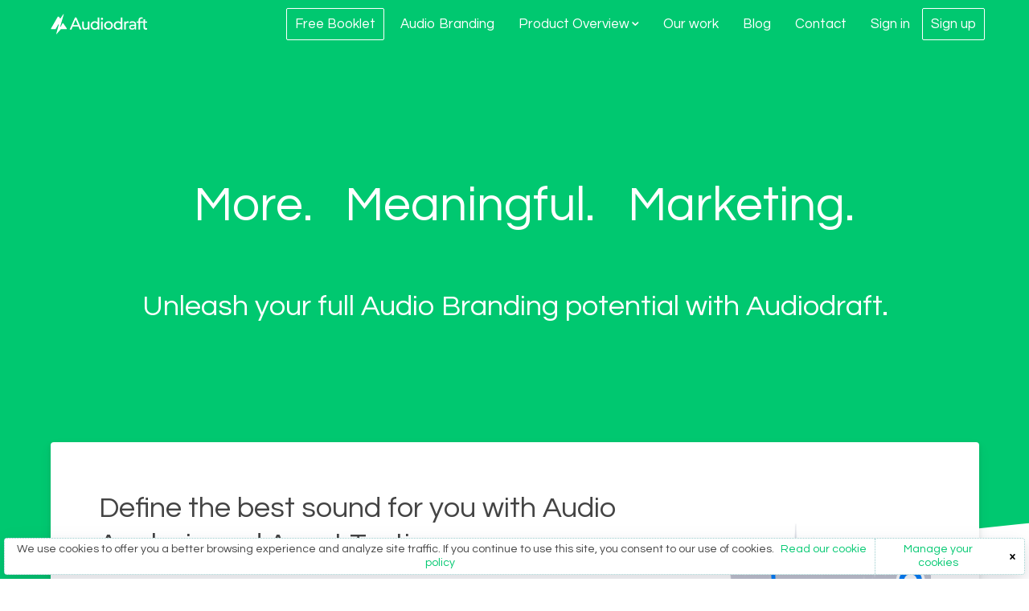

--- FILE ---
content_type: text/html; charset=UTF-8
request_url: https://www.audiodraft.com/
body_size: 10167
content:

<!DOCTYPE html>

<head>

<meta name="viewport" content="width=device-width, initial-scale=1" />

<meta name="title" content="Audiodraft | Global Audio Branding Service" />
<meta property="og:title" content="Audiodraft | Global Audio Branding Service" />

<meta name="description" content="Audiodraft helps you understand the power of audio as a marketing tool, order custom music and voice-overs, and develop your audio branding. All on one platform." />
<meta property="og:description" content="Audiodraft helps you understand the power of audio as a marketing tool, order custom music and voice-overs, and develop your audio branding. All on one platform." />

<meta property="og:url" content="https://www.audiodraft.com/" />

<meta name="image" property="og:image" content="https://www.audiodraft.com/images/nl/landing/logo_770x400.jpg" />
			

	

<meta property="og:type" content="website" />

<meta property="og:site_name" content="Audiodraft" />
<meta property="fb:app_id" content="121074271245140" />



<meta http-equiv="Content-Type" content="text/html; charset=UTF-8" />
<meta http-equiv="Cache-control" content="public" />


<link rel="shortcut icon" href="https://www.audiodraft.com/favicon.ico?v=3"/>
<link rel="icon" type="image/png" href="https://www.audiodraft.com/favicon.png?v=1"/>

<title>Audiodraft | Global Audio Branding Service</title>


<link href="https://www.audiodraft.com/css/general-responsive.css?ver=1584955526" rel="stylesheet" type="text/css" />


<link href="https://www.audiodraft.com/css/slick.css?ver=1571062636" rel="stylesheet" type="text/css" />
<link href="https://www.audiodraft.com/css/videoplayer-popup.css?ver=1571137928" rel="stylesheet" type="text/css" />
<link href="https://www.audiodraft.com/css/landing-072020.css?ver=1594626999" rel="stylesheet" type="text/css" />





    
            <link rel="stylesheet" href="https://www.audiodraft.com/css/landing-072020.css?ver=1594626999">
	

	<script type="text/javascript">
	
		var SITE_ROOT = 'https://www.audiodraft.com/';
		var SITE_PAGE = 'www.audiodraft.com/';
		var login_user_ID = '0';
		var login_user_name = '';
		var login_user_type = 'not set';
		var login_user_email = '';
		var login_user_created = '';
		var kmPageName = 'landing-072020';
		
	</script>
	
<meta name="msvalidate.01" content="AE177CC32951AAC8B126B9F301B8EA14" />


	<script src="https://ajax.googleapis.com/ajax/libs/jquery/3.3.1/jquery.min.js" type="text/javascript"></script>
	<script type="text/javascript">
		var $j = jQuery.noConflict();
		var $ = $j;
	</script>
	<script type="text/javascript" src="https://www.audiodraft.com/javascripts/packages/jquery/jquery.validate.min.js?ver=1495194059"></script>
	<script type="text/javascript" src="https://www.audiodraft.com/javascripts/scripts_general_jquery.min.js?ver=1559549255"></script>
	<script type="text/javascript" src="https://www.audiodraft.com/javascripts/packages/jquery/jquery.nouislider.all.min.js?ver=1452515416"></script>
		
	
<script type="text/javascript">
//jQuery required first!

$j(document).ready(function(){
	
		
		
		
		
		
		
		
});

</script>





	<script type="text/javascript" src="https://www.audiodraft.com/javascripts/packages/jquery/slick.min.js?ver=1571062636"></script>



<script type="text/javascript">
	//console.log(document.location.hash);
	if(document.location.hash == '#request-demo'){
		showDemoSignup();
	}
</script>

	 
		
		<script type="text/javascript">
			var custom_analytics_pagename = '';
						var custom_analytics_usagetype = '';
		</script>
		<script type="text/javascript" src="https://www.audiodraft.com/javascripts/tracking/scripts_google_analytics.js?ver=1527167241"></script>
		<!-- Google Tag Manager -->
		<script>(function(w,d,s,l,i){w[l]=w[l]||[];w[l].push({'gtm.start':
		new Date().getTime(),event:'gtm.js'});var f=d.getElementsByTagName(s)[0],
		j=d.createElement(s),dl=l!='dataLayer'?'&l='+l:'';j.async=true;j.src=
		'https://www.googletagmanager.com/gtm.js?id='+i+dl;f.parentNode.insertBefore(j,f);
		})(window,document,'script','dataLayer','GTM-5HNHRMX');</script>
		<!-- End Google Tag Manager -->

	
	
	
		<script type="text/javascript">
			var KM_APIKEY = '5abe05248b717df8f5dd7edf9eb26672aed3c2a4';
		</script>

		<script type="text/javascript" src="https://www.audiodraft.com/javascripts/tracking/scripts_kissmetrics.js?ver=1501158680"></script>

			
		
</head>
<body>


<!-- Google Tag Manager (noscript) -->
<noscript><iframe src="https://www.googletagmanager.com/ns.html?id=GTM-5HNHRMX"
height="0" width="0" style="display:none;visibility:hidden"></iframe></noscript>
<!-- End Google Tag Manager (noscript) -->





<header class="mainNav-header">
	<div class="onepcssgrid">
		<div class="onerow">
			<ul class="mainNav">
				<li class="navSection logo">
					<a href="https://www.audiodraft.com/" class="km-event" data-kmevent="header Home">
						<?xml version="1.0" encoding="utf-8"?>
<!-- Generator: Adobe Illustrator 15.1.0, SVG Export Plug-In . SVG Version: 6.00 Build 0)  -->
<!DOCTYPE svg PUBLIC "-//W3C//DTD SVG 1.1//EN" "http://www.w3.org/Graphics/SVG/1.1/DTD/svg11.dtd">
<svg version="1.1" id="Layer_1" xmlns="http://www.w3.org/2000/svg" xmlns:xlink="http://www.w3.org/1999/xlink" x="0px" y="0px"
	 width="612px" height="128px" viewBox="0 0 612 128" style="enable-background:new 0 0 612 128;" xml:space="preserve">
<style type="text/css">
<![CDATA[
	.st0{fill:#00C870;}
]]>
</style>
<path class="st0" d="M173.1,70.2l-14.5-33.8h-0.3l-14.7,33.8H173.1z M154.3,22.2h9.3L196.2,98h-11.6l-7.6-18.8H140L132.4,98h-11.6
	L154.3,22.2z"/>
<path class="st0" d="M245.8,98h-9.7v-7.3h-0.2c0,0-5.3,8.6-16.7,8.6c-9.9,0-18.5-5.9-18.5-19.4V47.1h9.7v30.1
	c0,9.6,5.5,13.1,11.6,13.1c8.1,0,14.2-5.2,14.2-17V47.1h9.7V98z"/>
<path class="st0" d="M320.6,47.1h9.7V98h-9.7V47.1z M325.5,23.3c3.9,0,7.1,3.2,7.1,7.1c0,3.9-3.2,7.1-7.1,7.1
	c-3.9,0-7.1-3.2-7.1-7.1C318.4,26.5,321.6,23.3,325.5,23.3"/>
<path class="st0" d="M367,90.3c10.3,0,17.5-7.4,17.5-17.7c0-10.3-7.2-17.7-17.5-17.7c-10.3,0-17.5,7.4-17.5,17.7
	C349.5,82.9,356.7,90.3,367,90.3 M367,45.8c15.6,0,27.8,11.9,27.8,26.7c0,14.8-12.7,26.7-27.8,26.7c-15.1,0-27.8-11.9-27.8-26.7
	C339.2,57.8,351.4,45.8,367,45.8"/>
<path class="st0" d="M445.2,72.6c0-10.3-6.8-17.7-17.1-17.7c-10.3,0-17.5,7.4-17.5,17.7c0,10.3,7.2,17.7,17.5,17.7
	C438.4,90.3,445.2,82.9,445.2,72.6 M454.9,98h-9.7v-7.3H445c-3.8,5.5-9.9,8.6-18.1,8.6c-15.8,0-26.6-11.7-26.6-26.7
	c0-15.2,10.8-26.7,27-26.7c12.8,0,17.7,7,17.7,7h0.2V22.2h9.7V98z"/>
<path class="st0" d="M298.4,72.6c0-10.3-6.8-17.7-17.1-17.7c-10.3,0-17.5,7.4-17.5,17.7c0,10.3,7.2,17.7,17.5,17.7
	C291.6,90.3,298.4,82.9,298.4,72.6 M308.1,98h-9.7v-7.3h-0.2c-3.8,5.5-9.9,8.6-18.1,8.6c-15.8,0-26.6-11.7-26.6-26.7
	c0-15.2,10.8-26.7,27-26.7c11.8,0,17.7,7,17.7,7h0.2V22.2h9.7V98z"/>
<path class="st0" d="M466.9,47.1h9.7V55h0.2c2.5-5.4,6.4-9.1,13.7-9.1c1.5,0,4.2,0.5,4.2,0.5l0.1,10.1c-1.6-0.4-3.6-0.8-5.1-0.8
	c-10.5,0-13.1,5.2-13.1,16.3v26h-9.7V47.1z"/>
<path class="st0" d="M523.4,75.9c-8.7,0-16.5,0.7-16.5,7.2c0,4.7,4.8,7.7,10.9,7.7c11.1,0,15.3-5.7,15.3-12.5v-2.3H523.4z M500.1,52
	c0,0,8.3-6.2,19.7-6.2c13,0,22.4,6.8,22.4,18.1v24.8c0,4.2,0,9.2,0,9.2h-8.5c-0.2-2.6,0.1-5.2,0.1-7.7h-0.2c0,0-3.7,9-17.1,9
	c-10.3,0-18.6-6.8-18.6-15.6c0-10.1,6.8-16.1,26.3-16.1c3.8,0,9.1,0.2,9.1,0.2v-2.9c0-5.6-4.3-10.1-13.3-10.1
	c-10.8,0-16.5,5.3-16.5,5.3L500.1,52z"/>
<path class="st0" d="M557.4,55.5H546v-8.4h11.3v-6.1c0-13.5,6.6-20.2,19.3-20.2c3.5,0,7.9,1.7,7.9,1.7l0,8.4c0,0-3.7-1.7-7.7-1.7
	c-7.1,0-9.8,4.4-9.8,11.5v6.4h11.5v8.4H567V98h-9.7V55.5z"/>
<path class="st0" d="M612.4,55.5h-13.8v23.1c0,5.7,0,11.7,7.3,11.7c4.1,0,6.9-1.5,6.9-1.5v8.8c-2.3,1.3-6.4,1.7-8.3,1.7
	c-14.9,0-15.1-9.1-15.1-17.3V55.5h-12.7v-8.4h12.7V32.8h9.3v14.3h13.8V55.5z"/>
<polygon class="st0" points="81.4,0 61.8,28.2 59.8,28.2 51.9,16.3 45.9,16.3 2.5,91.1 2.5,96.5 30.9,96.5 48.9,65.5 52,65.5 
	35.2,128 36.9,128 64.3,96.5 102.1,96.5 102.1,91.1 80.7,59.3 75.4,59.3 63.7,80.4 60.5,80.4 83.7,0 "/>
</svg>
					</a>
				</li>

				
				<li class="navSection">
					<div class="collapse" onclick="">
						<div class="collapse-handle">
							<a class="hamburger"></a>
						</div>
						<div class="collapse-list with-sublist">

														
													
							<div class="main-collapse-list">
								<a class="framed km-event" href="https://www.audiodraft.com/audio-branding/booklet/" data-kmevent="header Booklet"><span>Free Booklet</span></a>
							</div>

							<div class="main-collapse-list">
								<a class="km-event" data-kmevent="header Audio Branding" href="https://www.audiodraft.com/audio-branding/">Audio Branding</a>
							</div>

							<div class="main-collapse-list has-sublist">
								<a class="km-event" data-kmevent="header Product overview" href="https://www.audiodraft.com/product-overview/">Product Overview <i></i></a>
								<div class="sublist">
									<a class="km-event" data-kmevent="header Analyze" href="https://www.audiodraft.com/analyze/">ANALYZE - Optimize your audio strategy</a>
									<a class="km-event" data-kmevent="header Create" href="https://www.audiodraft.com/create/">CREATE - Turn your strategy into sound</a>
									<a class="km-event" data-kmevent="header Manage" href="https://www.audiodraft.com/manage/">MANAGE - Validate the brand fit of your sound</a>
								</div>
							</div>

							<div class="main-collapse-list">
								<a class="km-event" data-kmevent="header Our work" href="https://www.audiodraft.com/our-work/">Our work</a>
							</div>
														
							<div class="main-collapse-list">
								<a class="km-event" data-kmevent="header Blog" href="https://www.audiodraft.com/blog/">Blog</a>
							</div>

							<div class="main-collapse-list">
								<a class="km-event" data-kmevent="header Contact" href="https://www.audiodraft.com/contact/">Contact</a>
							</div>

						</div>
					</div>
					<div class="login">
						<a class="sign-in km-event" data-kmevent="header Login" href="#">Sign in</a>
						<a class="register framed km-event" data-kmevent="header Register" href="#"><span>Sign up</span></a>
					</div>
				</li>

							</ul>
		</div>
	</div>

	<script type="text/javascript">
		$j(window).on("scroll", function(){
			if (($j(window).scrollTop()) > 0 ) $j('header.mainNav-header').addClass('sticky');
			else $j('header.mainNav-header').removeClass('sticky');
		});

		$('ul.mainNav li.navSection a.sign-in').on('click', function(){
			show_login_popup();
			return false;
		});

		$('ul.mainNav li.navSection a.register').on('click', function(){
			show_register_popup();
			return false;
		});

		$('ul.mainNav li.navSection a.request').on('click', function(){
			showDemoSignup();
			km_tracking('[MT] clicked request-demo');
			return false;
		});
	</script>

</header>
<main>
	<header>
		<div class="header-background"></div>
		<section class="hero">
			
			<div class="onepcssgrid">
				<div class="onerow">

					<div class="col12 carousel center">
						<h1>More.</h1>
						<h1>Meaningful.</h1>

						<div class="mmm-list">
							<div class="mmm-item h1">
								Brands.
							</div>
							<div class="mmm-item h1">
								Marketing.
							</div>
							<div class="mmm-item h1">
								Music.
							</div>
							<div class="mmm-item h1">
								Voice.
							</div>
							<div class="mmm-item h1">
								Message.
							</div>
							<div class="mmm-item h1">
								Audio.
							</div>
						</div>
					</div>

					<div class="col12 center">
						<h2>Unleash your full Audio Branding potential with Audiodraft.</h2>
					</div>

					<script type="text/javascript">
						$(document).ready(function(){
							$('.mmm-list').slick({
								lazyLoad: 'ondemand',
								infinite: true,
								slidesToShow: 1,
								slidesToScroll: 1,
								autoplay: true,
								vertical: true,
								draggable: false,
								pauseOnFocus: false,
								pauseOnHover: false,
								swipe: false,
								touchMove: false,

								//autoplaySpeed: 0,
								//speed: 2500,
								//cssEase: 'linear',
								
								autoplaySpeed: 2000,
								speed: 500,
								cssEase: 'ease-in-out',
								
								arrows: false,
								/*responsive: [
									{
										breakpoint: 979,
										settings:{
											slidesToShow: 4,
										}
									},
									{
										breakpoint: 600,
										settings:{
											slidesToShow: 3,
										}
									}
								]*/
							});

						});
					</script>

					<div class="col12">
						
						<div class="header-card-with-img">

							<div class="header-card-content">
								<h2>Define the best sound for you with Audio Analysis and Asset Testing.</h2>

								<div class="header-card-img">
									<img src="https://www.audiodraft.com/images/landing/audio-analysis-datapoints.png?1594386724" alt="Audiodraft Analyze-Create-Manage wheel" title="Analyze, Create, Manage">
								</div>

								<p class="">
									Audiodraft helps you guide your audio creative based on data and market insight. Gain understanding how your audio assets translate into values and attributes. Test your sound to ensure your message fits your brand and stands out.
								</p>

								<ul class="cta">
									<li>
										<a class="newButton blue big" href="https://www.audiodraft.com/manage/upload/">Test Your Audio Today</a>
									</li>
									<li>
										<a class="newButton blue big" href="https://www.audiodraft.com/manage/">Learn more</a>
									</li>
								</ul>
							</div>

							

						</div>
					</div>
						
				</div>
				
			</div>
		</section>

	</header>

	
	<section class="services-header">
		<div class="onepcssgrid">

			<div class="onerow">
				<div class="col12">
					<h2 class="center">Analyze, Create, and Manage your audio brand. On one platform.</h2>
				</div>

				<div class="col12 subtitle center">
					<p>Audiodraft is a global audio branding service that makes developing your sound easy through data and creative market insights.
					By optimizing your sound, we make sure your brand stands out and gets heard.</p>
				</div>

							</div>
		</div>

	</section>

	<section class="services">
		<div class="onepcssgrid">
			<div class="onerow">

				<div class="col12">

					<div class="col4 services-item">
						<div class="services-title">ANALYZE</div>
						<div class="services-image">
							<img src="https://www.audiodraft.com/content/landing/landing-102019/ad-analysis.jpg?1571137741" alt="Audio branding experts analyzing content with the help of AI" title="Analyze">
						</div>
						<div class="services-content">
							Human specialists analyzing content with the support of AI

							<p class="center">
								<a href="https://www.audiodraft.com/analyze/">Learn more</a>
							</p>
							
						</div>
					</div>

					<div class="col4 services-item">
						<div class="services-title">CREATE</div>
						<div class="services-image">
							<img src="https://www.audiodraft.com/content/landing/landing-102019/ad-create.jpg?1571137734" alt="Custom music being created" title="Create">
						</div>
						<div class="services-content">
							Order unique and original assets based on the analysis

							<p class="center">
								<a href="https://www.audiodraft.com/create/">Learn more</a>
							</p>
						</div>
					</div>

					<div class="col4 services-item">
						<div class="services-title">MANAGE</div>
						<div class="services-image">
							<img src="https://www.audiodraft.com/content/landing/landing-102019/ad-manage.jpg?1571146861" alt="Brand fit index analyzed from the uploaded content" title="Manage">
						</div>
						<div class="services-content">
							Manage your future projects and test the brand fit of your sound

							<p class="center">
								<a href="https://www.audiodraft.com/manage/">Learn more</a>
							</p>
						</div>
					</div>

				</div>

				

			</div>
		</div>
	</section>

	<section class="customerlist">

		<div class="onepcssgrid">
			<div class="onerow">
				<div class="col12">

					<div class="brandlist">
						<div class="brandlist-item">
							<img src="https://www.audiodraft.com/content/landing/landing-102019/brands/FINNAIR_logo.jpg?1571137806" alt="Finnair logo" title="Finnair logo">
						</div>

						<div class="brandlist-item">
							<img src="https://www.audiodraft.com/content/landing/landing-102019/brands/Red-Bull-Media-House-logo.jpg?1571137758" alt="Red Bull Media House logo" title="Red Bull Media House logo">
						</div>

						<div class="brandlist-item">
							<img src="https://www.audiodraft.com/content/landing/landing-102019/brands/nokia_logo.jpg?1571137857" alt="Nokia logo" title="Nokia logo">
						</div>

						<div class="brandlist-item">
							<img src="https://www.audiodraft.com/content/landing/landing-102019/brands/appdynamics_logo.jpg?1571137799" alt="Appdynamics logo" title="Appdynamics logo">
						</div>

						<div class="brandlist-item">
							<img src="https://www.audiodraft.com/content/landing/landing-102019/brands/marimekko-retina.jpg?1571137815" alt="Marimekko logo" title="Marimekko logo">
						</div>

						<div class="brandlist-item">
							<img src="https://www.audiodraft.com/content/landing/landing-102019/brands/Wartsila-logo.jpg?1571137775" alt="Wärtsilä logo" title="Wärtsilä logo">
						</div>

						<div class="brandlist-item">
							<img src="https://www.audiodraft.com/content/landing/landing-102019/brands/salomonlogo.jpg?1571137768" alt="Salomon logo" title="Salomon logo">
						</div>

						<div class="brandlist-item">
							<img src="https://www.audiodraft.com/content/landing/landing-102019/brands/Veikkaus_logo.jpg?1571137782" alt="Veikkaus logo" title="Veikkaus logo">
						</div>

						<div class="brandlist-item">
							<img src="https://www.audiodraft.com/content/landing/landing-102019/brands/vaasan_logo.jpg?1571137792" alt="Vaasan logo" title="Vaasan logo">
						</div>

						<div class="brandlist-item">
							<img src="https://www.audiodraft.com/content/landing/landing-102019/brands/oolannin_logo.jpg?1571137867" alt="Oolannin logo" title="Oolannin logo">
						</div>
					</div>

					<script type="text/javascript">
						$(document).ready(function(){
							$('.brandlist').slick({
								lazyLoad: 'ondemand',
								infinite: true,
								slidesToShow: 6,
								slidesToScroll: 1,
								autoplay: true,

								//autoplaySpeed: 0,
								//speed: 2500,
								//cssEase: 'linear',
								
								autoplaySpeed: 400,
								speed: 2000,
								cssEase: 'ease-in-out',
								
								arrows: false,
								responsive: [
									{
										breakpoint: 979,
										settings:{
											slidesToShow: 4,
										}
									},
									{
										breakpoint: 600,
										settings:{
											slidesToShow: 3,
										}
									}
								]
							});

						});
					</script>


					
				</div>
			</div>
		</div>
		
	</section>

	<section class="customerarticles">

			<div class="onepcssgrid">
				<div class="onerow">
					<div class="col12">

						<article class="article-item">

							<div class="article-title">
								<h3>Rely on facts, not subjective preferences</h3>
							</div>

							<div class="article-content">

								<div class="article-image">
									<img src="https://www.audiodraft.com/content/landing/landing-102019/ad-article-facts.jpg?1571137711" alt="A list of brand attributes and their values ranking from highest to lowest" title="Brand attribute fit">
								</div>

								<div class="article-quote">
									"The platform made the initial conversation around the audio brand development really straightforward as it enabled us to discuss abstract feelings through fact-based, and logical, analysis data."
								</div>

								<div class="article-customer">
									<div class="customer-name">
										Lilli Nykänen
									</div>
									<div class="customer-title">
										Director, Brand and Global Marketing Communications Network
									</div>
									<div class="article-brand-logo">
										<img src="https://www.audiodraft.com/content/landing/landing-102019/ad-article-outotec.jpg?1571137691" alt="Outotec logo" title="Outotec logo">
									</div>
								</div>
								
							</div>

						</article>

						<article class="article-item">

							<div class="article-title">
								<h3>Speed up your audio branding workflow</h3>
							</div>

							<div class="article-content">

								<div class="article-image">
									<img src="https://www.audiodraft.com/content/landing/landing-102019/ad-article-platform.jpg?1571137718" alt="The Audiodraft logo over cog wheels" title="Audio engine">
								</div>

								<div class="article-quote">
									"Quality, efficiency, and simplicity. The platform works perfectly in ordering and managing audio content for our various campaigns and productions."
								</div>

								<div class="article-customer">
									<div class="customer-name">
										Tarja Hänninen
									</div>
									<div class="customer-title">
										Brand Manager
									</div>

									<div class="article-brand-logo">
										<img src="https://www.audiodraft.com/content/landing/landing-102019/ad-article-fortum.jpg?1571137680" alt="Fortum logo" title="Fortum logo">
									</div>
								</div>
								
							</div>

						</article>

						<article class="article-item">

							<div class="article-title">
								<h3>Get the right talent for your audio needs</h3>
							</div>

							<div class="article-content">

								<div class="article-image">
									<img src="https://www.audiodraft.com/content/landing/landing-102019/ad-article-talent.jpg?1571137701" alt="Audiodraft audio designer wearing headphones" title="Audiodraft talent" >
								</div>

								<div class="article-quote">
									"The Audiodraft’s talent network enabled us to order music and voice-overs for our global marketing and brand campaigns efficiently and taking into account the very different local adaptation needs for each of our markets. The deliverables sound great and are always consistently on brand!"
								</div>

								<div class="article-customer">
									<div class="customer-name">
										Evelin Ojamets
									</div>
									<div class="customer-title">
										Brand & Concept Team Lead & Creative Production Manager
									</div>

									<div class="article-brand-logo">
										<img src="https://www.audiodraft.com/content/landing/landing-102019/ad-article-ferratum.jpg?1589982886" alt="Ferratum logo" title="Ferratum logo">
									</div>
								</div>

								
							</div>

						</article>
						
					</div>
				</div>
			</div>
		
	</section>

	<section class="slider">

		<div class="onepcssgrid">
			<div class="onerow">
				<div class="col12">

					<div class="slider-title">
						<h3>Our approach to audio branding</h3>
					</div>

					<div class="slider-frame">
						<div class="slider-item">
							<div class="slider-video" onclick="showYoutubePlayer('DEaZLdSlYiY');">
								<img src="https://www.audiodraft.com/content/landing/landing-102019/carousel/outotec.jpg?1571137907" alt="Outotec audio brand video thumbnail" title="Building the Outotec audio brand">
								<div class="hover-button"><span></span></div>
							</div>
							<div class="slider-title">Building the Outotec audio brand</div>
						</div>
						<div class="slider-item">
							<div class="slider-video" onclick="showYoutubePlayer('H-IRDgZcRIA');">
								<img src="https://www.audiodraft.com/content/landing/landing-102019/carousel/fortum.jpg?1571137899" alt="Fortum video thumbnail" title="The Sound of Fortum">
								<div class="hover-button"><span></span></div>
							</div>
							<div class="slider-title">The Sound of Fortum</div>
						</div>
						<div class="slider-item">
							<div class="slider-video" onclick="showYoutubePlayer('qO01n4Im1b4');">
								<img src="https://www.audiodraft.com/content/landing/landing-102019/carousel/kyro.jpg?1571137885" alt="Kyrö video thumbnail" title="Kyrö Tasting Experience">
								<div class="hover-button"><span></span></div>
							</div>
							<div class="slider-title">Kyrö Tasting Experience</div>
						</div>
					</div>

					<script type="text/javascript">
						$(document).ready(function(){
							$('.slider-frame').slick({
								prevArrow: '<a class="slider-nav prev"></a>',
								nextArrow: '<a class="slider-nav next"></a>',
								dots: true,
								lazyLoad: 'ondemand',
								responsive: [
									{
										breakpoint: 979,
										settings:{
											
										}
									}
								]

							});
						});
					</script>


				</div>
			</div>
		</div>

	</section>

	<section class="cta">

		<div class="onepcssgrid">
			<div class="onerow">
				<div class="col12">

					<div class="cta-content">
						Ready to get started?
					</div>

					<div class="cta-button">
						<a class="newButton blue request-demo" href="#">Request a demo</a>
					</div>

					<div class="learn-more">
						<a class="newLink" href="https://www.audiodraft.com/what-we-do/">Learn more</a>
					</div>


				</div>
			</div>
		</div>

	</section>


</main>


<script type="text/javascript">
	km_tracking('Visited the landing-072020',{referer: ''});

	$('a.request-demo').on('click', function(){

		showDemoSignup();
		km_tracking('[MT] clicked request-demo');

		return false;

	});
</script>


<footer class="mainFooter has-cookie-notification">

	
	<section>
		<div class="onepcssgrid">

			<div class="onerow">
				<div class="col12">
					<div class="footer-divider"></div>
				</div>
			</div>

			<div class="onerow">

				<div class="col3">
					<ul>
						<li>
						<a href="https://www.audiodraft.com/audio-branding/" class="km-event" data-kmevent="footer Audio branding" >Audio Branding</a>
						</li>
						<li>
						<a href="https://www.audiodraft.com/custom-music-production/" class="km-event" data-kmevent="footer Custom Music Production" >Custom Music Production</a>
						</li>
						<li>
						<a href="https://www.audiodraft.com/voice-over-services/" class="km-event" data-kmevent="footer Voice-over Services" >Voice-over Services</a>
						</li>
						<li>
						<a href="https://www.audiodraft.com/campaign-localization/" class="km-event" data-kmevent="footer Campaign Localization" >Campaign Localization</a>
						</li>
						<li>
						<a href="https://www.audiodraft.com/brand-sound-analysis/" class="km-event" data-kmevent="footer Brand Sound Analysis" >Brand Sound Analysis</a>
						</li>
										</div>

				<div class="col3">
					<ul>
						<li>
						<a href="https://www.audiodraft.com/what-we-do/" class="km-event" data-kmevent="footer What We Do" >What We Do</a>
						</li>
						<li>
						<a href="https://www.audiodraft.com/how-it-works/" class="km-event" data-kmevent="footer How It Works" >How It Works</a>
						</li>
						<li>
						<a href="https://www.audiodraft.com/pricing/" class="km-event" data-kmevent="footer Pricing" >Pricing</a>
						</li>
						<li>
						<a href="https://www.audiodraft.com/our-work/" class="km-event" data-kmevent="footer Our Work" >Our Work</a>
						</li>
						<li>
						<a href="https://www.audiodraft.com/blog/" class="km-event" data-kmevent="footer Blog" >Blog</a>
						</li>
						<li>
						<a href="https://www.audiodraft.com/careers-in-music/" class="km-event" data-kmevent="footer Audiodraft for Audio Producers" >Audiodraft for Audio Producers</a>
						</li>
					</ul>
				</div>

				<div class="col3">
					<ul>
						<li>
						<a href="https://www.audiodraft.com/about/" class="km-event" data-kmevent="footer About us">About Us</a>
						</li>
						<li>
						<a href="https://www.audiodraft.com/contact/" class="km-event" data-kmevent="footer Contact us">Contact Us</a>
						</li>
												<li>
						<a href="https://www.audiodraft.com/faq/" class="km-event" data-kmevent="footer FAQ">FAQ</a>
						</li>
						<li>
							<a class="feedback km-event" id="feedback_button" href="#" onclick="return false;" data-kmevent="footer Send feedback">
							<span class="icon"></span><span class="text">Send Feedback</span>
							</a>
						</li>
						<li>
							<a class="newsletter km-event" id="newsletter_button" href="#" onclick="return false;" data-kmevent="footer Newsletter">
							<span class="icon"></span><span class="text">Newsletter</span>
							</a>
						</li>

					</ul>
				</div>

				<div class="col3">
					<ul class="social">
						<li>
						<a class="facebook km-event" href="https://www.facebook.com/AudioDraft" target="_blank" data-kmevent="footer Facebook" ></a>
						</li>
						<li>
						<a class="twitter km-event" href="https://twitter.com/audiodraft/" target="_blank" data-kmevent="footer Twitter"></a>
						</li>
						<li>
						<a class="linkedin km-event" href="https://www.linkedin.com/company/1728618" target="_blank" data-kmevent="footer Linkedin" ></a>
						</li>
						<li>
						<a class="youtube km-event" href="https://www.youtube.com/channel/UCfKS7Q7LS2bYp8GSHx8kqTQ" target="_blank" data-kmevent="footer YouTube"></a>
						</li>
						<li>
						<a class="instagram km-event" href="https://www.instagram.com/audiodraft/" target="_blank" data-kmevent="footer Instagram"></a>
						</li>
					</ul>

				</div>

			</div>

			<div class="onerow">
				<div class="col12">
					<div class="footer-divider"></div>
				</div>
			</div>

			<div class="onerow contact-us">

				<div class="col4">
					<div class="map">
						<a href="https://www.google.com/maps/place/Lapinlahdenkatu+16,+00180+Helsinki/@60.1660214,24.9076159,15z/data=!4m5!3m4!1s0x46920bcaeccfa0f1:0x18344d73b341d1e9!8m2!3d60.1672463!4d24.9216936?hl=en-EN" class="hint km-event" title="Show map" target="_blank" data-kmevent="footer HEL map">
							<span class="bw" style="background-image: url('https://www.audiodraft.com/images/nl/landing/audiodraft-office-HEL2.png?v=1572608675')"></span>
							<span class="hover" style="background-image: url('https://www.audiodraft.com/images/nl/landing/audiodraft-office-HEL2-hover.png?v=1572608658')"></span>
						</a>
					</div>

					<div class="city">Helsinki</div> 
					<div class="office">Audiodraft Ltd</div>
					
					<div class="address">
						<p>Lapinlahdenkatu 16</p>
						<p>00180 Helsinki</p>
						<p>FINLAND</p>
					</div>	
				</div>

				<div class="col4">
					<div class="city">New York</div> 
					<div class="office">Audiodraft, Inc.</div>
					<div class="map">
						<a href="https://www.google.com/maps/place/Midtown/@40.755123,-73.986171,16z/data=!4m2!3m1!1s0x0:0x34803c530c7340ec?hl=en-EN" class="hint km-event" title="Show map" target="_blank" data-kmevent="footer NY map">
							<span class="bw" style="background-image: url('https://www.audiodraft.com/images/nl/landing/audiodraft-office-NY.png?v=1531910465')"></span>
							<span class="hover" style="background-image: url('https://www.audiodraft.com/images/nl/landing/audiodraft-office-NY-hover.png?v=1531910465')"></span>
						</a>
					</div>
					<div class="address">
						<p>1460 Broadway</p>
						<p>New York</p>
						<p>NY 10036 USA</p>
					</div>	
				</div>

				<div class="col4">
					<div class="city">San Francisco</div> 
					<div class="office">Audiodraft, Inc.</div>
					<div class="map">
						<a href="https://www.google.com/maps/place/25+Taylor+St,+San+Francisco,+CA+94102,+Yhdysvallat/@37.782584,-122.411252,14z/data=!4m5!3m4!1s0x808580851056caf3:0x2241308e9065ba58!8m2!3d37.7825836!4d-122.4112523?hl=en-EN" class="hint km-event" title="Show map" target="_blank" data-kmevent="footer SF map">
							<span class="bw" style="background-image: url('https://www.audiodraft.com/images/nl/landing/audiodraft-office-SF.png?v=1531910465')"></span>
							<span class="hover" style="background-image: url('https://www.audiodraft.com/images/nl/landing/audiodraft-office-SF-hover.png?v=1531910465')"></span>
						</a>
					</div>
					<div class="address">
						<p>25 Taylor St</p>
						<p>San Francisco</p>
						<p>CA 94102 USA</p>
					</div>	
				</div>

			</div>

			<div class="onerow">

				<div class="col12">
					<div class="copyright">
						<span>Copyright © 2026 Audiodraft Ltd.</span>
						<a href="https://www.audiodraft.com/legal/privacy/" class="km-event" data-kmevent="footer Privacy">Privacy</a> and
						<a href="https://www.audiodraft.com/legal/terms/" class="km-event" data-kmevent="footer Terms">Terms</a>
					</div>
				</div>

			</div>
		</div>
	</section>

</footer>




<script type="text/javascript">
	$j('#feedback_button').click(feedback);
	$j('#newsletter_button').click(function(){newsletter_popup();});
</script>
	



<div class="cookie-notification displayed">
	<div class="cookie-notification-box">

		<span class="cookie-notification-content">
			We use cookies to offer you a better browsing experience and analyze site traffic. If you continue to use this site, you consent to our use of cookies.
			<a href="https://www.audiodraft.com/legal/privacy/#the_data_we_collect">Read our cookie policy</a>
		</span>
		<a href="#" class="cookie-settings">Manage your cookies</a>
		<button class="cookie-dismiss"></button>

		<div class="settings-wrapper">
			<ul>
				<li class="cookie-settings-option active" data-value="0">
					<div class="cs-radio"></div>
					<div class="cs-content">Accept all cookies</div>
				</li>
				<li class="cookie-settings-option" data-value="1">
					<div class="cs-radio"></div>
					<div class="cs-content">Accept anonymous data collection cookies</div>
				</li>
				<li class="cookie-settings-option" data-value="2">
					<div class="cs-radio"></div>
					<div class="cs-content">Reject all but essential cookies</div>
				</li>
				<li class="cookie-settings-controls">
					<a href="#" class="cs-settings-cancel button gray">Cancel</a>
					<a href="#" class="cs-settings-save button green">Save settings</a>
				</li>

			</ul>
		</div>

	</div>

	<script type="text/javascript">
		$('footer, .footer').addClass('has-cookie-notification');

		$('.cookie-notification button.cookie-dismiss').click(function(){
			$('.cookie-notification').removeClass('displayed');
			$('footer, .footer').removeClass('has-cookie-notification');

			$.post(
				SITE_ROOT + 'scripts/general/user/mark-cookie-policy-accepted.php',
				{},
				function(resp){
					console.log(resp);
				}
			);

			return false;
		});

		$('.cookie-notification a.cookie-settings').click(function(){
			$('.cookie-notification').addClass('show-settings');
			return false;
		});

		$('.cookie-notification a.cs-settings-cancel').click(function(){
			$('.cookie-notification').removeClass('show-settings');
			return false;
		});

		$('.cookie-notification li.cookie-settings-option').click(function(){

			$('.cookie-notification li.cookie-settings-option').removeClass('active');
			$(this).addClass('active');

			return false;
		});

		$('.cookie-notification a.cs-settings-save').click(function(){

			if($(this).hasClass('loading')) return false;
			$(this).addClass('loading');

			$('.cookie-notification').removeClass('displayed');
			$('footer, .footer').removeClass('has-cookie-notification');

			$.post(
				SITE_ROOT + 'scripts/general/user/set-cookie-policy.php',
				{value: $('.cookie-notification li.cookie-settings-option.active').data('value')},
				function(resp){
					//$(this).addClass('loading');
					console.log(resp);
				}
			);

			return false;
		});
	</script>
</div>

	
	
	<div id="general_player_wrapper" style="display:none;">
	<div id="general_player">
		<div class="container">
			<div class="general_player_content row">
				<div class="span6">
					
								
					<div class="general_player_image clearfix center rnd2">
													<img src="https://www.audiodraft.com/images/landing/Audiodraft-logo.png" class="AD-logo" alt="Audiodraft"/>
														<p>Audio Player</p>
							
											</div>
									
					<div id="general_player_timeline" class="pointer" onclick="setPosition(event);stopProp(event)" onmousemove="updatePositionHelper(event)" onmouseover="showPositionHelper()" onmouseout="hidePositionHelper()">
						<div id="general_player_timeline_buffer" class=""></div>
						<div id="general_player_timeline_played" class=""></div>
						<div class="general_player_timeline_shadow"></div>
						<div class="general_player_timeline_helper"></div>
					</div>
					<div class="general_player_length"><span id="player_position">0:00</span> / <span id="player_length">0:00</span></div>
				</div>
				
				<div class="column450 frgt span6">
					
					<div class="general_player_controls clearfix">
						<div class="general_player_rew"><a href="javascript:void(0);" onmousedown="startBackTimer();" onmouseup="endBackTimer();"></a></div>
						<div class="general_player_play"><a id="player_playbtn" class="btn_bigplay" href="javascript:void(0);" onclick="pauseAudio();"></a></div>
						<div class="general_player_fwd"><a href="javascript:void(0);" onclick="playNext();"></a></div>	
					</div>
				
					<div class="general_player_track_data" onmouseover="resetPlayerTrackHover()" onmouseout="timeoutPlayerTrackHover()">
						<div id="general_player_track_title">Loading ...</div>
						<div id="general_player_track_designer"><span></span> <a href="javascript:void(0)" onmouseover="showPlayerTrackHover()"></a></div>
						
						<div id="general_player_track_hover" class="hidden pd10 bgr_white lightgray_border rnd2 lightshad clearfix">
							<div class="designer_image"></div>
							<div class="designer_info">
								<div class="designer_name"></div>
								<div class="designer_country"></div>
							</div>
							<div class="arrow"></div>
						</div>
					</div>
					
					<div class="general_player_track_info clearfix">
						<div class="general_player_track_rating clearfix">
							<div class="general_player_track_star star_1"></div>
							<div class="general_player_track_star star_2"></div>
							<div class="general_player_track_star star_3"></div>
							<div class="general_player_track_star star_4"></div>
							<div class="general_player_track_star star_5"></div>
						</div>
						
						<div class="general_player_track_likes clearfix">
							<a class="btn_like" name="submit"  href="javascript:void(0);"></a>
							<span>0</span>
						</div>
						
						<div class="general_player_track_share general_player_addthis">
							<ul class="clearfix">
								<li class="fb"></li>
								<li class="tw"></li>
								<li class="cbd"></li>
								<li class="counter"></li>
							</ul>
						</div>
					</div>
					
				</div>
				
				<div class="general_player_close"><a class="btn_close_white" href="javascript:void(0);" onclick="hidePlayer();"></a></div>
				
				
				<div class="clear"></div>
			</div>
			
		</div>
	</div>





<noscript>
	<div id="js_warn_holder" class="js_warn_holder">
		<div class="js_warn_border rnd10">
			<div class="js_warn rnd2">
				<div>
					<div class="frgt">
						<a class="btn_close_white" href="" ></a>
					</div>
				</div>
				<img src="https://www.audiodraft.com/images/general/no-js.png" />
							</div>
		</div>
	</div>
</noscript>
	


<script type="text/javascript">
	!function(f,b,e,v,n,t,s){if(f.fbq)return;n=f.fbq=function(){n.callMethod?
	n.callMethod.apply(n,arguments):n.queue.push(arguments)};if(!f._fbq)f._fbq=n;
	n.push=n;n.loaded=!0;n.version='2.0';n.queue=[];t=b.createElement(e);t.async=!0;
	t.src=v;s=b.getElementsByTagName(e)[0];s.parentNode.insertBefore(t,s)}(window,
	document,'script','//connect.facebook.net/en_US/fbevents.js');

	fbq('init', '974103009338715');
	fbq('track', "PageView");
</script>
<noscript><img height="1" width="1" style="display:none" alt="pixel" src="https://www.facebook.com/tr?id=974103009338715&ev=PageView&noscript=1"/></noscript>






</body>
</html>

<script type="text/javascript" src="https://www.audiodraft.com/javascripts/tracking/scroll-tracker.js?ver=1535373326"></script>
<script type="text/javascript">
	$(document).ready(function(){
		var scrollTracker = ScrollTracker({
			context: 'body'
		});
		
		scrollTracker.on({
				percentages: {
					every: [25]
				}
			}, function(evt) {
			// Will trigger when the user reaches 25, 50, 75, & 100% depth
			//console.log(evt.data.scrollDepth);
			console.log(evt.data.depth, evt.data.label);
			//notifySomeService(evt.data.scrollDepth);
			_gaq.push(['global._trackEvent', 'General tracking', 'scroll', evt.data.label]);
			km_tracking('Scrolling reached '+ evt.data.label+' on landing-072020');
		});
	});
</script>

<!-- Start of HubSpot Embed Code -->
<script type="text/javascript" id="hs-script-loader" async defer src="//js.hs-scripts.com/1963553.js"></script>
<!-- End of HubSpot Embed Code -->

--- FILE ---
content_type: text/css
request_url: https://www.audiodraft.com/css/videoplayer-popup.css?ver=1571137928
body_size: 8155
content:
@charset 'UTF-8';@import url(https://fonts.googleapis.com/css?family=Questrial);@font-face{font-family:entypo;font-style:'normal';font-weight:'normal';src:url(../images/ttf/entypo.eot?v=8);src:url(../images/ttf/entypo.eot?v=8&#iefix) format('eot'),url(../images/ttf/entypo.woff?v=8) format('woff'),url(../images/ttf/entypo.ttf?v=8) format('truetype'),url(../images/ttf/entypo.svg?v=8#entypo) format('svg')}i[class^=icon],i[class^=entypo]{font-style:normal}.entypo-note:before{font-family:entypo,sans-serif;content:"\266a"}.entypo-note-beamed:before{font-family:entypo,sans-serif;content:"\266b"}.entypo-music:before{font-family:entypo,sans-serif;content:"\1f3b5"}.entypo-search:before{font-family:entypo,sans-serif;content:"\1f50d"}.entypo-flashlight:before{font-family:entypo,sans-serif;content:"\1f526"}.entypo-mail:before{font-family:entypo,sans-serif;content:"\2709"}.entypo-heart:before{font-family:entypo,sans-serif;content:"\2665"}.entypo-heart-empty:before{font-family:entypo,sans-serif;content:"\2661"}.entypo-star:before{font-family:entypo,sans-serif;content:"\2605"}.entypo-star-empty:before{font-family:entypo,sans-serif;content:"\2606"}.entypo-user:before{font-family:entypo,sans-serif;content:"\1f464"}.entypo-users:before{font-family:entypo,sans-serif;content:"\1f465"}.entypo-user-add:before{font-family:entypo,sans-serif;content:"\e700"}.entypo-video:before{font-family:entypo,sans-serif;content:"\1f3ac"}.entypo-picture:before{font-family:entypo,sans-serif;content:"\1f304"}.entypo-camera:before{font-family:entypo,sans-serif;content:"\1f4f7"}.entypo-layout:before{font-family:entypo,sans-serif;content:"\268f"}.entypo-menu:before{font-family:entypo,sans-serif;content:"\2630"}.entypo-check:before{font-family:entypo,sans-serif;content:"\2713"}.entypo-cancel:before{font-family:entypo,sans-serif;content:"\2715"}.entypo-cancel-circled:before{font-family:entypo,sans-serif;content:"\2716"}.entypo-cancel-squared:before{font-family:entypo,sans-serif;content:"\274e"}.entypo-plus:before{font-family:entypo,sans-serif;content:"\2b"}.entypo-plus-circled:before{font-family:entypo,sans-serif;content:"\2795"}.entypo-plus-squared:before{font-family:entypo,sans-serif;content:"\229e"}.entypo-minus:before{font-family:entypo,sans-serif;content:"\2d"}.entypo-minus-circled:before{font-family:entypo,sans-serif;content:"\2796"}.entypo-minus-squared:before{font-family:entypo,sans-serif;content:"\229f"}.entypo-help:before{font-family:entypo,sans-serif;content:"\2753"}.entypo-help-circled:before{font-family:entypo,sans-serif;content:"\e704"}.entypo-info:before{font-family:entypo,sans-serif;content:"\2139"}.entypo-info-circled:before{font-family:entypo,sans-serif;content:"\e705"}.entypo-back:before{font-family:entypo,sans-serif;content:"\1f519"}.entypo-home:before{font-family:entypo,sans-serif;content:"\2302"}.entypo-link:before{font-family:entypo,sans-serif;content:"\1f517"}.entypo-attach:before{font-family:entypo,sans-serif;content:"\1f4ce"}.entypo-lock:before{font-family:entypo,sans-serif;content:"\1f512"}.entypo-lock-open:before{font-family:entypo,sans-serif;content:"\1f513"}.entypo-eye:before{font-family:entypo,sans-serif;content:"\e70a"}.entypo-tag:before{font-family:entypo,sans-serif;content:"\e70c"}.entypo-bookmark:before{font-family:entypo,sans-serif;content:"\1f516"}.entypo-bookmarks:before{font-family:entypo,sans-serif;content:"\1f4d1"}.entypo-flag:before{font-family:entypo,sans-serif;content:"\2691"}.entypo-thumbs-up:before{font-family:entypo,sans-serif;content:"\1f44d"}.entypo-thumbs-down:before{font-family:entypo,sans-serif;content:"\1f44e"}.entypo-download:before{font-family:entypo,sans-serif;content:"\1f4e5"}.entypo-upload:before{font-family:entypo,sans-serif;content:"\1f4e4"}.entypo-upload-cloud:before{font-family:entypo,sans-serif;content:"\e711"}.entypo-reply:before{font-family:entypo,sans-serif;content:"\e712"}.entypo-reply-all:before{font-family:entypo,sans-serif;content:"\e713"}.entypo-forward:before{font-family:entypo,sans-serif;content:"\27a6"}.entypo-quote:before{font-family:entypo,sans-serif;content:"\275e"}.entypo-code:before{font-family:entypo,sans-serif;content:"\e714"}.entypo-export:before{font-family:entypo,sans-serif;content:"\e715"}.entypo-pencil:before{font-family:entypo,sans-serif;content:"\270e"}.entypo-feather:before{font-family:entypo,sans-serif;content:"\2712"}.entypo-print:before{font-family:entypo,sans-serif;content:"\e716"}.entypo-retweet:before{font-family:entypo,sans-serif;content:"\e717"}.entypo-keyboard:before{font-family:entypo,sans-serif;content:"\2328"}.entypo-comment:before{font-family:entypo,sans-serif;content:"\e718"}.entypo-chat:before{font-family:entypo,sans-serif;content:"\e720"}.entypo-bell:before{font-family:entypo,sans-serif;content:"\1f514"}.entypo-attention:before{font-family:entypo,sans-serif;content:"\26a0"}.entypo-alert:before{font-family:entypo,sans-serif;content:"\1f4a5'"}.entypo-vcard:before{font-family:entypo,sans-serif;content:"\e722"}.entypo-address:before{font-family:entypo,sans-serif;content:"\e723"}.entypo-location:before{font-family:entypo,sans-serif;content:"\e724"}.entypo-map:before{font-family:entypo,sans-serif;content:"\e727"}.entypo-direction:before{font-family:entypo,sans-serif;content:"\27a2"}.entypo-compass:before{font-family:entypo,sans-serif;content:"\e728"}.entypo-cup:before{font-family:entypo,sans-serif;content:"\2615"}.entypo-trash:before{font-family:entypo,sans-serif;content:"\e729"}.entypo-doc:before{font-family:entypo,sans-serif;content:"\e730"}.entypo-docs:before{font-family:entypo,sans-serif;content:"\e736"}.entypo-doc-landscape:before{font-family:entypo,sans-serif;content:"\e737"}.entypo-doc-text:before{font-family:entypo,sans-serif;content:"\1f4c4"}.entypo-doc-text-inv:before{font-family:entypo,sans-serif;content:"\e731"}.entypo-newspaper:before{font-family:entypo,sans-serif;content:"\1f4f0"}.entypo-book-open:before{font-family:entypo,sans-serif;content:"\1f4d6"}.entypo-book:before{font-family:entypo,sans-serif;content:"\1f4d5"}.entypo-folder:before{font-family:entypo,sans-serif;content:"\1f4c1"}.entypo-archive:before{font-family:entypo,sans-serif;content:"\e738"}.entypo-box:before{font-family:entypo,sans-serif;content:"\1f4e6"}.entypo-rss:before{font-family:entypo,sans-serif;content:"\e73a"}.entypo-phone:before{font-family:entypo,sans-serif;content:"\1f4dE"}.entypo-cog:before{font-family:entypo,sans-serif;content:"\2699"}.entypo-tools:before{font-family:entypo,sans-serif;content:"\2692"}.entypo-share:before{font-family:entypo,sans-serif;content:"\e73c"}.entypo-shareable:before{font-family:entypo,sans-serif;content:"\e73e"}.entypo-basket:before{font-family:entypo,sans-serif;content:"\e73d"}.entypo-bag:before{font-family:entypo,sans-serif;content:"\1f45c'"}.entypo-calendar:before{font-family:entypo,sans-serif;content:"\1f4c5"}.entypo-login:before{font-family:entypo,sans-serif;content:"\e740"}.entypo-logout:before{font-family:entypo,sans-serif;content:"\e741"}.entypo-mic:before{font-family:entypo,sans-serif;content:"\1f3a4"}.entypo-mute:before{font-family:entypo,sans-serif;content:"\1f507"}.entypo-sound:before{font-family:entypo,sans-serif;content:"\1f50a"}.entypo-volume:before{font-family:entypo,sans-serif;content:"\e742"}.entypo-clock:before{font-family:entypo,sans-serif;content:"\1f554"}.entypo-hourglass:before{font-family:entypo,sans-serif;content:"\23f3"}.entypo-lamp:before{font-family:entypo,sans-serif;content:"\1f4a1"}.entypo-light-down:before{font-family:entypo,sans-serif;content:"\1f505"}.entypo-light-up:before{font-family:entypo,sans-serif;content:"\1f506"}.entypo-adjust:before{font-family:entypo,sans-serif;content:"\25d1"}.entypo-block:before{font-family:entypo,sans-serif;content:"\1f6ab"}.entypo-resize-full:before{font-family:entypo,sans-serif;content:"\e744"}.entypo-resize-small:before{font-family:entypo,sans-serif;content:"\e746"}.entypo-popup:before{font-family:entypo,sans-serif;content:"\e74c"}.entypo-publish:before{font-family:entypo,sans-serif;content:"\e74d"}.entypo-window:before{font-family:entypo,sans-serif;content:"\e74e"}.entypo-arrow-combo:before{font-family:entypo,sans-serif;content:"\e74f"}.entypo-down-circled:before{font-family:entypo,sans-serif;content:"\e758"}.entypo-left-circled:before{font-family:entypo,sans-serif;content:"\e759"}.entypo-right-circled:before{font-family:entypo,sans-serif;content:"\e75a"}.entypo-up-circled:before{font-family:entypo,sans-serif;content:"\e75b"}.entypo-down-open:before{font-family:entypo,sans-serif;content:"\e75c"}.entypo-left-open:before{font-family:entypo,sans-serif;content:"\e75d"}.entypo-right-open:before{font-family:entypo,sans-serif;content:"\e75e"}.entypo-up-open:before{font-family:entypo,sans-serif;content:"\e75f"}.entypo-down-open-mini:before{font-family:entypo,sans-serif;content:"\e760"}.entypo-left-open-mini:before{font-family:entypo,sans-serif;content:"\e761"}.entypo-right-open-mini:before{font-family:entypo,sans-serif;content:"\e762"}.entypo-up-open-mini:before{font-family:entypo,sans-serif;content:"\e763"}.entypo-down-open-big:before{font-family:entypo,sans-serif;content:"\e764"}.entypo-left-open-big:before{font-family:entypo,sans-serif;content:"\e765"}.entypo-right-open-big:before{font-family:entypo,sans-serif;content:"\e766"}.entypo-up-open-big:before{font-family:entypo,sans-serif;content:"\e767"}.entypo-down:before{font-family:entypo,sans-serif;content:"\2b07"}.entypo-left:before{font-family:entypo,sans-serif;content:"\2b05"}.entypo-right:before{font-family:entypo,sans-serif;content:"\27a1"}.entypo-up:before{font-family:entypo,sans-serif;content:"\2b06"}.entypo-down-dir:before{font-family:entypo,sans-serif;content:"\25be"}.entypo-left-dir:before{font-family:entypo,sans-serif;content:"\25c2"}.entypo-right-dir:before{font-family:entypo,sans-serif;content:"\25b8"}.entypo-up-dir:before{font-family:entypo,sans-serif;content:"\25b4"}.entypo-down-bold:before{font-family:entypo,sans-serif;content:"\e4b0"}.entypo-left-bold:before{font-family:entypo,sans-serif;content:"\e4ad"}.entypo-right-bold:before{font-family:entypo,sans-serif;content:"\e4ae"}.entypo-up-bold:before{font-family:entypo,sans-serif;content:"\e4af"}.entypo-down-thin:before{font-family:entypo,sans-serif;content:"\2193"}.entypo-left-thin:before{font-family:entypo,sans-serif;content:"\2190"}.entypo-right-thin:before{font-family:entypo,sans-serif;content:"\2192"}.entypo-up-thin:before{font-family:entypo,sans-serif;content:"\2191"}.entypo-ccw:before{font-family:entypo,sans-serif;content:"\27f2"}.entypo-cw:before{font-family:entypo,sans-serif;content:"\27f3"}.entypo-arrows-ccw:before{font-family:entypo,sans-serif;content:"\1f504"}.entypo-level-down:before{font-family:entypo,sans-serif;content:"\21b3"}.entypo-level-up:before{font-family:entypo,sans-serif;content:"\21b0"}.entypo-shuffle:before{font-family:entypo,sans-serif;content:"\1f500"}.entypo-loop:before{font-family:entypo,sans-serif;content:"\1f501"}.entypo-switch:before{font-family:entypo,sans-serif;content:"\21c6"}.entypo-play:before{font-family:entypo,sans-serif;content:"\25b6"}.entypo-stop:before{font-family:entypo,sans-serif;content:"\25a0"}.entypo-pause:before{font-family:entypo,sans-serif;content:"\2389"}.entypo-record:before{font-family:entypo,sans-serif;content:"\26ab"}.entypo-to-end:before{font-family:entypo,sans-serif;content:"\23ed"}.entypo-to-start:before{font-family:entypo,sans-serif;content:"\23ee"}.entypo-fast-forward:before{font-family:entypo,sans-serif;content:"\23e9"}.entypo-fast-backward:before{font-family:entypo,sans-serif;content:"\23ea"}.entypo-progress-0:before{font-family:entypo,sans-serif;content:"\e768"}.entypo-progress-1:before{font-family:entypo,sans-serif;content:"\e769"}.entypo-progress-2:before{font-family:entypo,sans-serif;content:"\e76a"}.entypo-progress-3:before{font-family:entypo,sans-serif;content:"\e76b"}.entypo-target:before{font-family:entypo,sans-serif;content:"\1f3af"}.entypo-palette:before{font-family:entypo,sans-serif;content:"\1f3a8"}.entypo-list:before{font-family:entypo,sans-serif;content:"\e005"}.entypo-list-add:before{font-family:entypo,sans-serif;content:"\e003"}.entypo-signal:before{font-family:entypo,sans-serif;content:"\1f4f6"}.entypo-trophy:before{font-family:entypo,sans-serif;content:"\1f3c6"}.entypo-battery:before{font-family:entypo,sans-serif;content:"\1f50b"}.entypo-back-in-time:before{font-family:entypo,sans-serif;content:"\e771"}.entypo-monitor:before{font-family:entypo,sans-serif;content:"\1f4bb"}.entypo-mobile:before{font-family:entypo,sans-serif;content:"\1f4f1"}.entypo-network:before{font-family:entypo,sans-serif;content:"\e776"}.entypo-cd:before{font-family:entypo,sans-serif;content:"\1f4bf"}.entypo-inbox:before{font-family:entypo,sans-serif;content:"\e777"}.entypo-install:before{font-family:entypo,sans-serif;content:"\e778"}.entypo-globe:before{font-family:entypo,sans-serif;content:"\1f30e"}.entypo-cloud:before{font-family:entypo,sans-serif;content:"\2601"}.entypo-cloud-thunder:before{font-family:entypo,sans-serif;content:"\26c8"}.entypo-flash:before{font-family:entypo,sans-serif;content:"\26a1"}.entypo-moon:before{font-family:entypo,sans-serif;content:"\263d"}.entypo-flight:before{font-family:entypo,sans-serif;content:"\2708"}.entypo-paper-plane:before{font-family:entypo,sans-serif;content:"\e79b"}.entypo-leaf:before{font-family:entypo,sans-serif;content:"\1f342"}.entypo-lifebuoy:before{font-family:entypo,sans-serif;content:"\e788"}.entypo-mouse:before{font-family:entypo,sans-serif;content:"\e789"}.entypo-briefcase:before{font-family:entypo,sans-serif;content:"\1f4bc"}.entypo-suitcase:before{font-family:entypo,sans-serif;content:"\e78e"}.entypo-dot:before{font-family:entypo,sans-serif;content:"\e78b"}.entypo-dot-2:before{font-family:entypo,sans-serif;content:"\e78c"}.entypo-dot-3:before{font-family:entypo,sans-serif;content:"\e78d"}.entypo-brush:before{font-family:entypo,sans-serif;content:"\e79a"}.entypo-magnet:before{font-family:entypo,sans-serif;content:"\e7a1"}.entypo-infinity:before{font-family:entypo,sans-serif;content:"\221e"}.entypo-erase:before{font-family:entypo,sans-serif;content:"\232b"}.entypo-chart-pie:before{font-family:entypo,sans-serif;content:"\e751"}.entypo-chart-line:before{font-family:entypo,sans-serif;content:"\1f4c8"}.entypo-chart-bar:before{font-family:entypo,sans-serif;content:"\1f4ca"}.entypo-chart-area:before{font-family:entypo,sans-serif;content:"\1f53e"}.entypo-tape:before{font-family:entypo,sans-serif;content:"\2707"}.entypo-graduation-cap:before{font-family:entypo,sans-serif;content:"\1f393"}.entypo-language:before{font-family:entypo,sans-serif;content:"\e752"}.entypo-ticket:before{font-family:entypo,sans-serif;content:"\1f3ab"}.entypo-water:before{font-family:entypo,sans-serif;content:"\1f4a6"}.entypo-droplet:before{font-family:entypo,sans-serif;content:"\1f4a7"}.entypo-air:before{font-family:entypo,sans-serif;content:"\e753"}.entypo-credit-card:before{font-family:entypo,sans-serif;content:"\1f4b3"}.entypo-floppy:before{font-family:entypo,sans-serif;content:"\1f4be"}.entypo-clipboard:before{font-family:entypo,sans-serif;content:"\1f4cb"}.entypo-megaphone:before{font-family:entypo,sans-serif;content:"\1f4e3"}.entypo-database:before{font-family:entypo,sans-serif;content:"\e754"}.entypo-drive:before{font-family:entypo,sans-serif;content:"\e755"}.entypo-bucket:before{font-family:entypo,sans-serif;content:"\e756"}.entypo-thermometer:before{font-family:entypo,sans-serif;content:"\e757"}.entypo-key:before{font-family:entypo,sans-serif;content:"\1f511"}.entypo-flow-cascade:before{font-family:entypo,sans-serif;content:"\e790"}.entypo-flow-branch:before{font-family:entypo,sans-serif;content:"\e791"}.entypo-flow-tree:before{font-family:entypo,sans-serif;content:"\e792"}.entypo-flow-line:before{font-family:entypo,sans-serif;content:"\e793"}.entypo-flow-parallel:before{font-family:entypo,sans-serif;content:"\e794"}.entypo-rocket:before{font-family:entypo,sans-serif;content:"\1f680"}.entypo-gauge:before{font-family:entypo,sans-serif;content:"\e7a2"}.entypo-traffic-cone:before{font-family:entypo,sans-serif;content:"\e7a3"}.entypo-cc:before{font-family:entypo,sans-serif;content:"\e7a5"}.entypo-cc-by:before{font-family:entypo,sans-serif;content:"\e7a6"}.entypo-cc-nc:before{font-family:entypo,sans-serif;content:"\e7a7"}.entypo-cc-nc-eu:before{font-family:entypo,sans-serif;content:"\e7a8"}.entypo-cc-nc-jp:before{font-family:entypo,sans-serif;content:"\e7a9"}.entypo-cc-sa:before{font-family:entypo,sans-serif;content:"\e7aa"}.entypo-cc-nd:before{font-family:entypo,sans-serif;content:"\e7ab"}.entypo-cc-pd:before{font-family:entypo,sans-serif;content:"\e7ac"}.entypo-cc-zero:before{font-family:entypo,sans-serif;content:"\e7ad"}.entypo-cc-share:before{font-family:entypo,sans-serif;content:"\e7ae"}.entypo-cc-remix:before{font-family:entypo,sans-serif;content:"\e7af"}.entypo-github:before{font-family:entypo,sans-serif;content:"\f300"}.entypo-github-circled:before{font-family:entypo,sans-serif;content:"\f301"}.entypo-flickr:before{font-family:entypo,sans-serif;content:"\f303"}.entypo-flickr-circled:before{font-family:entypo,sans-serif;content:"\f304"}.entypo-vimeo:before{font-family:entypo,sans-serif;content:"\f306"}.entypo-vimeo-circled:before{font-family:entypo,sans-serif;content:"\f307"}.entypo-twitter:before{font-family:entypo,sans-serif;content:"\f309"}.entypo-twitter-circled:before{font-family:entypo,sans-serif;content:"\f30a"}.entypo-facebook:before{font-family:entypo,sans-serif;content:"\f30c"}.entypo-facebook-circled:before{font-family:entypo,sans-serif;content:"\f30d"}.entypo-facebook-squared:before{font-family:entypo,sans-serif;content:"\f30e"}.entypo-gplus:before{font-family:entypo,sans-serif;content:"\f30f"}.entypo-gplus-circled:before{font-family:entypo,sans-serif;content:"\f310"}.entypo-pinterest:before{font-family:entypo,sans-serif;content:"\f312"}.entypo-pinterest-circled:before{font-family:entypo,sans-serif;content:"\f313"}.entypo-tumblr:before{font-family:entypo,sans-serif;content:"\f315"}.entypo-tumblr-circled:before{font-family:entypo,sans-serif;content:"\f316"}.entypo-linkedin:before{font-family:entypo,sans-serif;content:"\f318"}.entypo-linkedin-circled:before{font-family:entypo,sans-serif;content:"\f319"}.entypo-dribbble:before{font-family:entypo,sans-serif;content:"\f31b"}.entypo-dribbble-circled:before{font-family:entypo,sans-serif;content:"\f31c"}.entypo-stumbleupon:before{font-family:entypo,sans-serif;content:"\f31e"}.entypo-stumbleupon-circled:before{font-family:entypo,sans-serif;content:"\f31f"}.entypo-lastfm:before{font-family:entypo,sans-serif;content:"\f321"}.entypo-lastfm-circled:before{font-family:entypo,sans-serif;content:"\f322"}.entypo-rdio:before{font-family:entypo,sans-serif;content:"\f324"}.entypo-rdio-circled:before{font-family:entypo,sans-serif;content:"\f325"}.entypo-spotify:before{font-family:entypo,sans-serif;content:"\f327"}.entypo-spotify-circled:before{font-family:entypo,sans-serif;content:"\f328"}.entypo-qq:before{font-family:entypo,sans-serif;content:"\f32a"}.entypo-instagrem:before{font-family:entypo,sans-serif;content:"\f32d"}.entypo-dropbox:before{font-family:entypo,sans-serif;content:"\f330"}.entypo-evernote:before{font-family:entypo,sans-serif;content:"\f333"}.entypo-flattr:before{font-family:entypo,sans-serif;content:"\f336"}.entypo-skype:before{font-family:entypo,sans-serif;content:"\f339"}.entypo-skype-circled:before{font-family:entypo,sans-serif;content:"\f33a"}.entypo-renren:before{font-family:entypo,sans-serif;content:"\f33c"}.entypo-sina-weibo:before{font-family:entypo,sans-serif;content:"\f33f"}.entypo-paypal:before{font-family:entypo,sans-serif;content:"\f342"}.entypo-picasa:before{font-family:entypo,sans-serif;content:"\f345"}.entypo-soundcloud:before{font-family:entypo,sans-serif;content:"\f348"}.entypo-mixi:before{font-family:entypo,sans-serif;content:"\f34b"}.entypo-behance:before{font-family:entypo,sans-serif;content:"\f34e"}.entypo-google-circles:before{font-family:entypo,sans-serif;content:"\f351"}.entypo-vkontakte:before{font-family:entypo,sans-serif;content:"\f354"}.entypo-smashing:before{font-family:entypo,sans-serif;content:"\f357"}.entypo-sweden:before{font-family:entypo,sans-serif;content:"\f601"}.entypo-db-shape:before{font-family:entypo,sans-serif;content:"\f600"}.entypo-logo-db:before{font-family:entypo,sans-serif;content:"\f603"}@font-face{font-family:adfont;font-style:'normal';font-weight:'normal';src:url(../images/ttf/ad/audiodraft-font-medium.eot);src:url(../images/ttf/ad/audiodraft-font-medium.eot?#iefix) format('eot'),url(../images/ttf/ad/audiodraft-font-medium.woff) format('woff'),url(../images/ttf/ad/audiodraft-font-medium.ttf) format('truetype'),url(../images/ttf/ad/audiodraft-font-medium.svg#entypo) format('svg')}.adfont-logo:before{font-family:adfont,sans-serif;content:"\266B"}.adfont-tool:before{font-family:adfont,sans-serif;content:"\2665"}.adfont-tool-inv:before{font-family:adfont,sans-serif;content:"\2661"}@font-face{font-family:icomoon;src:url(../images/ttf/icomoon.eot?v=91);src:url(../images/ttf/icomoon.eot?v=91&#iefix) format('embedded-opentype'),url(../images/ttf/icomoon.woff?v=91) format('woff'),url(../images/ttf/icomoon.ttf?v=91) format('truetype'),url(../images/ttf/icomoon.svg#icomoon?v=91) format('svg');font-weight:400;font-style:normal}.icomoon-arrow-right2:before{font-family:icomoon;content:"\ea3c"}.icomoon-ad-logo:before{font-family:icomoon;content:"\e800"}.icomoon-pause-noborder:before{font-family:icomoon;content:"\e900"}.icomoon-play-noborder:before{font-family:icomoon;content:"\e901"}.icomoon-play-video:before{font-family:icomoon;content:"\e902"}.icomoon-pauselist:before{font-family:icomoon;content:"\e903"}.icomoon-play-icon:before{font-family:icomoon;content:"\e904"}.icomoon-pause-icon:before{font-family:icomoon;content:"\e905"}.icomoon-buffer-icon:before{font-family:icomoon;content:"\e906"}.icomoon-play-pause-icon:before{font-family:icomoon;content:"\e907"}.icomoon-vunlink:before{font-family:icomoon;content:"\e908"}.icomoon-sound-design:before{font-family:icomoon;content:"\e909"}.icomoon-sfx:before{font-family:icomoon;content:"\e90a"}.icomoon-music:before{font-family:icomoon;content:"\e90b"}.icomoon-voiceover:before{font-family:icomoon;content:"\e90c"}.icomoon-voiceover-noborder:before{font-family:icomoon;content:"\e910"}.icomoon-vlink:before{font-family:icomoon;content:"\e90d"}.icomoon-youtube:before{font-family:icomoon;content:"\e90e"}.icomoon-vocal:before{font-family:icomoon;content:"\e90f"}.icomoon-move-circled:before{font-family:icomoon;content:"\e911"}.icomoon-move:before{font-family:icomoon;content:"\e912"}.icomoon-icons-cup:before{font-family:icomoon;content:"\e914"}.icomoon-lightbulb:before{font-family:icomoon;content:"\e915"}.icomoon-wrench:before{font-family:icomoon;content:"\e916"}.icomoon-sprint:before{font-family:icomoon;content:"\e917"}.icomoon-file-text:before{font-family:icomoon;content:"\e926"}.icomoon-folder:before{font-family:icomoon;content:"\e92f"}.icomoon-folder-open:before{font-family:icomoon;content:"\e930"}.icomoon-spinner:before{font-family:icomoon;content:"\e981"}.icomoon-fullscreen:before{font-family:icomoon;content:"\e989"}.icomoon-link:before{font-family:icomoon;content:"\e9cb"}.icomoon-eye:before{font-family:icomoon;content:"\e9ce"}.icomoon-eye-blocked:before{font-family:icomoon;content:"\e9d1"}.icomoon-volume-high:before{font-family:icomoon;content:"\ea26"}.icomoon-volume-mute:before{font-family:icomoon;content:"\ea29"}.icomoon-volume-mute2:before{font-family:icomoon;content:"\ea2a"}.icomoon-vimeo:before{font-family:icomoon;content:"\ea9c"}.icomoon-file-empty:before{font-family:icomoon;content:"\e924"}.clearfix:after,.clearfix:before{display:table;content:"";line-height:0}.clearfix:after{clear:both}.hide-text{font:0/0 a;color:transparent;text-shadow:none;background-color:transparent;border:0}.input-block-level{display:block;width:100%;min-height:20px;-webkit-box-sizing:border-box;-moz-box-sizing:border-box;box-sizing:border-box}.horizontal-list{padding:0;margin:0;list-style:none}.horizontal-list:after,.horizontal-list:before{display:table;content:"";line-height:0}.horizontal-list:after{clear:both}.horizontal-list li{float:left}.horizontal-list li.right{float:right}.vertical-list{padding:0;margin:0;list-style:none}.vertical-list li{display:block;float:none}.float-container:after,.float-container:before{display:table;content:"";line-height:0}.float-container:after{clear:both}.float-container .left{float:left}.float-container .right{float:right}.hidden,.hide{display:none}.spaced{display:inline-block;margin-right:5px}.spaced.left{margin-right:0;margin-left:5px}@-moz-keyframes spin{0%{-moz-transform:rotate(0)}100%{-moz-transform:rotate(360deg)}}@-webkit-keyframes spin{0%{-webkit-transform:rotate(0)}100%{-webkit-transform:rotate(360deg)}}@-o-keyframes spin{0%{-o-transform:rotate(0)}100%{-o-transform:rotate(360deg)}}@-ms-keyframes spin{0%{-ms-transform:rotate(0)}100%{-ms-transform:rotate(360deg)}}@keyframes spin{0%{transform:rotate(0)}100%{transform:rotate(359deg)}}@-moz-keyframes spinccw{0%{-moz-transform:rotate(0)}100%{-moz-transform:rotate(-360deg)}}@-webkit-keyframes spinccw{0%{-webkit-transform:rotate(0)}100%{-webkit-transform:rotate(-360deg)}}@-o-keyframes spinccw{0%{-o-transform:rotate(0)}100%{-o-transform:rotate(-360deg)}}@-ms-keyframes spinccw{0%{-ms-transform:rotate(0)}100%{-ms-transform:rotate(-360deg)}}@keyframes spinccw{0%{transform:rotate(0)}100%{transform:rotate(-359deg)}}.flexbox-container{-webkit-box-sizing:border-box;-moz-box-sizing:border-box;box-sizing:border-box}@media screen and (min-width:769px){.flexbox-container{display:-webkit-flexbox;display:-ms-flexbox;display:flex}}.flexbox-container.mobile{display:-webkit-flexbox;display:-ms-flexbox;display:flex}.flexbox-width{-webkit-box-flex:0;-ms-flex:none;flex:none;width:100%}.flexbox-all{display:block;-ms-flex-preferred-size:0;flex-basis:0;-webkit-box-flex:1;-ms-flex-positive:1;flex-grow:1;-ms-flex-negative:1;flex-shrink:1;-webkit-box-sizing:border-box;-moz-box-sizing:border-box;box-sizing:border-box}@media screen and (min-width:769px){.flexbox{display:block;-ms-flex-preferred-size:0;flex-basis:0;-webkit-box-flex:1;-ms-flex-positive:1;flex-grow:1;-ms-flex-negative:1;flex-shrink:1;-webkit-box-sizing:border-box;-moz-box-sizing:border-box;box-sizing:border-box}.flexbox.is-half{-webkit-box-flex:0;-ms-flex:none;flex:none;width:100%;width:50%}.flexbox.is-one-quarter{-webkit-box-flex:0;-ms-flex:none;flex:none;width:100%;width:25%}.flexbox.is-one-third{-webkit-box-flex:0;-ms-flex:none;flex:none;width:100%;width:33.3333%}.flexbox.is-2{-webkit-box-flex:0;-ms-flex:none;flex:none;width:100%;width:16.66667%}.flexbox.is-3{-webkit-box-flex:0;-ms-flex:none;flex:none;width:100%;width:25%}.flexbox.is-4{-webkit-box-flex:0;-ms-flex:none;flex:none;width:100%;width:33.33333%}.flexbox.is-5{-webkit-box-flex:0;-ms-flex:none;flex:none;width:100%;width:41.66667%}.flexbox.is-6{-webkit-box-flex:0;-ms-flex:none;flex:none;width:100%;width:50%}.flexbox.is-7{-webkit-box-flex:0;-ms-flex:none;flex:none;width:100%;width:58.33333%}.flexbox.is-8{-webkit-box-flex:0;-ms-flex:none;flex:none;width:100%;width:66.66667%}.flexbox.is-9{-webkit-box-flex:0;-ms-flex:none;flex:none;width:100%;width:75%}.flexbox.is-10{-webkit-box-flex:0;-ms-flex:none;flex:none;width:100%;width:83.33333%}.flexbox.is-11{-webkit-box-flex:0;-ms-flex:none;flex:none;width:100%;width:91.66667%}.flexbox.is-offset-1{margin-left:8.33333%}.flexbox.is-offset-2{margin-left:16.66667%}.flexbox.is-offset-3{margin-left:25%}.flexbox.is-offset-4{margin-left:33.33333%}.flexbox.is-offset-5{margin-left:41.66667%}.flexbox.is-offset-6{margin-left:50%}.flexbox.is-offset-7{margin-left:58.33333%}.flexbox.is-offset-8{margin-left:66.66667%}.flexbox.is-offset-9{margin-left:75%}.flexbox.is-offset-10{margin-left:83.33333%}.flexbox.is-offset-11{margin-left:91.66667%}}.fullcenter{-webkit-box-sizing:border-box;-moz-box-sizing:border-box;box-sizing:border-box;display:-webkit-flexbox;display:-ms-flexbox;display:flex;-webkit-box-align:center;-ms-flex-align:center;align-items:center;-webkit-box-pack:justify;-ms-flex-pack:justify;justify-content:center}.onepcssgrid,.onepcssgrid-1000,.onepcssgrid-1200{margin:0 auto;padding:0 0 0 1%}.onepcssgrid-1200{max-width:1220px}.onepcssgrid-1200{max-width:1220px}.onepcssgrid-1000{max-width:1020px}.onerow{padding:0 50px}.onerow:after,.onerow:before{display:table;content:"";line-height:0}.onerow:after{clear:both}.col1,.col10,.col11,.col12,.col2,.col3,.col4,.col5,.col6,.col7,.col8,.col9{float:left;margin:0 3% 0 0}.col10:last-child,.col11:last-child,.col12:last-child,.col1:last-child,.col2:last-child,.col3:last-child,.col4:last-child,.col5:last-child,.col6:last-child,.col7:last-child,.col8:last-child,.col9:last-child{margin:0}.col1.no-margin,.col10.no-margin,.col11.no-margin,.col12.no-margin,.col2.no-margin,.col3.no-margin,.col4.no-margin,.col5.no-margin,.col6.no-margin,.col7.no-margin,.col8.no-margin,.col9.no-margin{margin:0}.col1.last,.col10.last,.col11.last,.col12,.col2.last,.col3.last,.col4.last,.col5.last,.col6.last,.col7.last,.col8.last,.col9.last{margin:0}.offset1{margin-left:11.5%}.offset1:last-child{margin-left:11.5%}.offset2{margin-left:23%}.offset2:last-child{margin-left:23%}.offset3{margin-left:25.5%}.offset3:last-child{margin-left:25.5%}.col1{width:5.5%}.col2{width:14%}.col3{width:22.5%}.col4{width:31%}.col5{width:39.5%}.col6{width:48%}.col7{width:56.5%}.col8{width:65%}.col9{width:73.5%}.col10{width:82%}.col11{width:90.5%}.col12{width:99%;margin:0}.col1.no-margin{width:5.5%}.col2.no-margin{width:14%}.col3.no-margin{width:22.5%}.col4.no-margin{width:33.3%}.col5.no-margin{width:39.5%}.col6.no-margin{width:48%}.col7.no-margin{width:56.5%}.col8.no-margin{width:65%}.col9.no-margin{width:73.5%}.col10.no-margin{width:82%}.col11.no-margin{width:90.5%}@media all and (min-width:1024px){.onepcssgrid-1000{max-width:1000px}.onepcssgrid-1000 .onerow{padding:0}}@media all and (max-width:768px){.onerow{padding:0 20px}.col1,.col10,.col11,.col2,.col3,.col4,.col5,.col6,.col7,.col8,.col9{float:none;width:99%;margin-bottom:20%}.col1.no-margin,.col10.no-margin,.col11.no-margin,.col2.no-margin,.col3.no-margin,.col4.no-margin,.col5.no-margin,.col6.no-margin,.col7.no-margin,.col8.no-margin,.col9.no-margin{float:none;width:99%;margin-bottom:20%}}*{-webkit-box-sizing:border-box;-moz-box-sizing:border-box;box-sizing:border-box}a.newLink{-webkit-transition:all .15s ease;-moz-transition:all .15s ease;-o-transition:all .15s ease;transition:all .15s ease}a.newLink span{-webkit-transition:translate .15s ease;-moz-transition:translate .15s ease;-o-transition:translate .15s ease;transition:translate .15s ease;display:inline-block;margin-left:0;font-size:70%}a.newLink span:before{font-family:icomoon;content:"\ea3c"}a.newLink:hover span{-webkit-transform:translate(2px,0);-moz-transform:translate(2px,0);-ms-transform:translate(2px,0);-o-transform:translate(2px,0);transform:translate(2px,0)}a.newButton{display:inline-block;background-color:#00C870;white-space:nowrap;height:40px;line-height:40px;-webkit-border-radius:4px;-moz-border-radius:4px;-ms-border-radius:4px;-o-border-radius:4px;border-radius:4px;padding:0 14px;color:#FFF;font-size:15px;outline:0;letter-spacing:.025em;font-weight:600;border:1px solid #00C870;-webkit-transition:all .15s ease;-moz-transition:all .15s ease;-o-transition:all .15s ease;transition:all .15s ease;box-shadow:0 7px 14px rgba(50,93,93,.1),0 3px 6px rgba(0,0,0,.08)}a.newButton:hover{color:#00C870;background-color:#FFF}a.newButton.blue{background-color:#007efa;border-color:#007efa}a.newButton.blue:hover{background-color:#FFF;color:#007efa}a.newButton.dark{background-color:#444;border-color:#444}a.newButton.dark:hover{background-color:#FFF;color:#444}a.newButton.inv{background-color:#FFF;color:#00C870;border-color:#00C870}a.newButton.inv:hover{background-color:#00C870;color:#FFF}a.newButton.inv.blue{color:#007efa;border-color:#007efa}a.newButton.inv.blue:hover{background-color:#007efa;color:#FFF}a.newButton.inv.dark{color:#444;border-color:#444}a.newButton.inv.dark:hover{background-color:#444;color:#FFF}a.newButton.big{height:60px;line-height:60px;padding:0 18px;font-size:110%}a.newButton.small{height:20px;line-height:20px;padding:0 5px;font-size:80%}.mainNav-header{width:100%;position:fixed;height:61px;top:0;right:0;z-index:99999999;-webkit-transition:all .15s ease;-moz-transition:all .15s ease;-o-transition:all .15s ease;transition:all .15s ease}.mainNav-header ul.mainNav{padding:0;margin:0}.mainNav-header ul.mainNav li.navSection{list-style:none;-webkit-box-sizing:border-box;-moz-box-sizing:border-box;box-sizing:border-box;display:-webkit-flexbox;display:-ms-flexbox;display:flex;-webkit-box-align:center;-ms-flex-align:center;align-items:center;-webkit-box-pack:justify;-ms-flex-pack:justify;justify-content:space-between;-webkit-justify-content:flex-end;justify-content:flex-end}.mainNav-header ul.mainNav li.navSection .level-item{-webkit-box-align:center;-ms-flex-align:center;align-items:center;display:-webkit-box;display:-ms-flexbox;display:flex;-ms-flex-preferred-size:auto;flex-basis:auto;-webkit-box-flex:0;-ms-flex-positive:0;flex-grow:0;-ms-flex-negative:0;flex-shrink:0;-webkit-box-pack:center;-ms-flex-pack:center;justify-content:center}.mainNav-header ul.mainNav li.navSection .level-item:not(:last-child){margin-right:5px}.mainNav-header ul.mainNav li.navSection .level-left{display:-webkit-box;display:-ms-flexbox;display:flex;-webkit-box-align:center;-ms-flex-align:center;align-items:center;-webkit-box-pack:start;-ms-flex-pack:start;justify-content:flex-start;-ms-flex-preferred-size:auto;flex-basis:auto;-webkit-box-flex:0;-ms-flex-positive:0;flex-grow:0;-ms-flex-negative:0;flex-shrink:0}.mainNav-header ul.mainNav li.navSection .level-left .level-item:not(:last-child){margin-right:5px}.mainNav-header ul.mainNav li.navSection .level-right{display:-webkit-box;display:-ms-flexbox;display:flex;-webkit-box-align:center;-ms-flex-align:center;align-items:center;-webkit-box-pack:end;-ms-flex-pack:end;justify-content:flex-end;-ms-flex-preferred-size:auto;flex-basis:auto;-webkit-box-flex:0;-ms-flex-positive:0;flex-grow:0;-ms-flex-negative:0;flex-shrink:0}.mainNav-header ul.mainNav li.navSection .level-right .level-item:not(:last-child){margin-left:5px}.mainNav-header ul.mainNav li.navSection .collapse-list{-webkit-box-sizing:border-box;-moz-box-sizing:border-box;box-sizing:border-box;display:-webkit-flexbox;display:-ms-flexbox;display:flex;-webkit-box-align:center;-ms-flex-align:center;align-items:center;-webkit-box-pack:justify;-ms-flex-pack:justify;justify-content:space-between;-webkit-justify-content:flex-end;justify-content:flex-end}.mainNav-header ul.mainNav li.navSection .collapse-list .level-item{-webkit-box-align:center;-ms-flex-align:center;align-items:center;display:-webkit-box;display:-ms-flexbox;display:flex;-ms-flex-preferred-size:auto;flex-basis:auto;-webkit-box-flex:0;-ms-flex-positive:0;flex-grow:0;-ms-flex-negative:0;flex-shrink:0;-webkit-box-pack:center;-ms-flex-pack:center;justify-content:center}.mainNav-header ul.mainNav li.navSection .collapse-list .level-item:not(:last-child){margin-right:5px}.mainNav-header ul.mainNav li.navSection .collapse-list .level-left{display:-webkit-box;display:-ms-flexbox;display:flex;-webkit-box-align:center;-ms-flex-align:center;align-items:center;-webkit-box-pack:start;-ms-flex-pack:start;justify-content:flex-start;-ms-flex-preferred-size:auto;flex-basis:auto;-webkit-box-flex:0;-ms-flex-positive:0;flex-grow:0;-ms-flex-negative:0;flex-shrink:0}.mainNav-header ul.mainNav li.navSection .collapse-list .level-left .level-item:not(:last-child){margin-right:5px}.mainNav-header ul.mainNav li.navSection .collapse-list .level-right{display:-webkit-box;display:-ms-flexbox;display:flex;-webkit-box-align:center;-ms-flex-align:center;align-items:center;-webkit-box-pack:end;-ms-flex-pack:end;justify-content:flex-end;-ms-flex-preferred-size:auto;flex-basis:auto;-webkit-box-flex:0;-ms-flex-positive:0;flex-grow:0;-ms-flex-negative:0;flex-shrink:0}.mainNav-header ul.mainNav li.navSection .collapse-list .level-right .level-item:not(:last-child){margin-left:5px}.mainNav-header ul.mainNav li.navSection .collapse-list .sublist{position:absolute;left:0;top:60px;padding:0;z-index:999999;padding-top:1px;display:none}.mainNav-header ul.mainNav li.navSection .collapse-list .sublist a{background-color:#FFF;font-size:14px;display:block;height:auto;line-height:normal;padding:10px;-webkit-border-radius:3px;-moz-border-radius:3px;-ms-border-radius:3px;-o-border-radius:3px;border-radius:3px;color:#00C870;border-bottom:1px dotted #CCC;-webkit-border-radius:0;-moz-border-radius:0;-ms-border-radius:0;-o-border-radius:0;border-radius:0}.mainNav-header ul.mainNav li.navSection .collapse-list .sublist a:last-child{border-bottom:0;-webkit-border-bottom-right-radius:2px;-moz-border-radius-bottomright:2px;border-bottom-right-radius:2px;-webkit-border-bottom-left-radius:2px;-moz-border-radius-bottomleft:2px;border-bottom-left-radius:2px}.mainNav-header ul.mainNav li.navSection .collapse-list .sublist a:hover{color:#007efa}.mainNav-header ul.mainNav li.navSection .collapse-list .has-sublist{position:relative}.mainNav-header ul.mainNav li.navSection .collapse-list .has-sublist>a i{font-style:normal;display:inline-block;margin-left:3px;font-size:80%}.mainNav-header ul.mainNav li.navSection .collapse-list .has-sublist>a i:before{font-family:entypo,sans-serif;content:"\e75c"}.mainNav-header ul.mainNav li.navSection .collapse-list .has-sublist:hover>a{color:#007efa;background-color:#FFF;-webkit-border-radius:0;-moz-border-radius:0;-ms-border-radius:0;-o-border-radius:0;border-radius:0}.mainNav-header ul.mainNav li.navSection .collapse-list .has-sublist:hover>a i:before{font-family:entypo,sans-serif;content:"\e75f"}.mainNav-header ul.mainNav li.navSection .collapse-list .has-sublist:hover .sublist{display:block;animation-name:slideDown;-webkit-animation-name:slideDown;animation-duration:.2s;-webkit-animation-duration:.2s;animation-timing-function:ease-out;-webkit-animation-timing-function:ease-out;visibility:visible!important}.mainNav-header ul.mainNav li.navSection .collapse-list .main-collapse-list>a{-webkit-box-sizing:border-box;-moz-box-sizing:border-box;box-sizing:border-box;display:-webkit-flexbox;display:-ms-flexbox;display:flex;-webkit-box-align:center;-ms-flex-align:center;align-items:center;-webkit-box-pack:justify;-ms-flex-pack:justify;justify-content:center}.mainNav-header ul.mainNav li.navSection a{display:inline-block;font-size:17px;padding:0 15px;height:60px;line-height:60px;white-space:nowrap;color:#FFF}.mainNav-header ul.mainNav li.navSection a.framed{padding:0 5px}.mainNav-header ul.mainNav li.navSection a.framed span{display:block;padding:0 10px;-webkit-border-radius:2px;-moz-border-radius:2px;-ms-border-radius:2px;-o-border-radius:2px;border-radius:2px;height:40px;line-height:38px;border:1px solid #FFF}.mainNav-header ul.mainNav li.navSection a.talent span{color:#007efa}.mainNav-header ul.mainNav li.navSection a.hamburger{font-size:22px}.mainNav-header ul.mainNav li.navSection a.hamburger:before{font-family:entypo,sans-serif;content:"\2630"}.mainNav-header ul.mainNav li.navSection a:hover{color:#007efa;background-color:#FFF;-webkit-border-bottom-right-radius:3px;-moz-border-radius-bottomright:3px;border-bottom-right-radius:3px;-webkit-border-bottom-left-radius:3px;-moz-border-radius-bottomleft:3px;border-bottom-left-radius:3px}.mainNav-header ul.mainNav li.navSection a:hover.framed{background-color:transparent}.mainNav-header ul.mainNav li.navSection a:hover.framed span{background-color:#FFF;border-color:#007efa}.mainNav-header ul.mainNav li.navSection a:hover.talent span{border-color:#007efa;color:#007efa}.mainNav-header ul.mainNav li.navSection a:hover.profile{background-color:transparent}.mainNav-header ul.mainNav li.logo{display:list-item;position:absolute}.mainNav-header ul.mainNav li.logo a{display:inline-block;padding:0 20px;margin-left:-20px}.mainNav-header ul.mainNav li.logo a svg{width:120px;height:60px}.mainNav-header ul.mainNav li.logo a svg .st0{fill:#FFF}.mainNav-header ul.mainNav li.logo a:hover .st0{fill:#00C870}.mainNav-header ul.mainNav div.collapse .collapse-handle{display:none}.mainNav-header ul.mainNav div.login{-webkit-box-sizing:border-box;-moz-box-sizing:border-box;box-sizing:border-box;display:-webkit-flexbox;display:-ms-flexbox;display:flex;-webkit-box-align:center;-ms-flex-align:center;align-items:center;-webkit-box-pack:justify;-ms-flex-pack:justify;justify-content:space-between}.mainNav-header ul.mainNav div.login .level-item{-webkit-box-align:center;-ms-flex-align:center;align-items:center;display:-webkit-box;display:-ms-flexbox;display:flex;-ms-flex-preferred-size:auto;flex-basis:auto;-webkit-box-flex:0;-ms-flex-positive:0;flex-grow:0;-ms-flex-negative:0;flex-shrink:0;-webkit-box-pack:center;-ms-flex-pack:center;justify-content:center}.mainNav-header ul.mainNav div.login .level-item:not(:last-child){margin-right:5px}.mainNav-header ul.mainNav div.login .level-left{display:-webkit-box;display:-ms-flexbox;display:flex;-webkit-box-align:center;-ms-flex-align:center;align-items:center;-webkit-box-pack:start;-ms-flex-pack:start;justify-content:flex-start;-ms-flex-preferred-size:auto;flex-basis:auto;-webkit-box-flex:0;-ms-flex-positive:0;flex-grow:0;-ms-flex-negative:0;flex-shrink:0}.mainNav-header ul.mainNav div.login .level-left .level-item:not(:last-child){margin-right:5px}.mainNav-header ul.mainNav div.login .level-right{display:-webkit-box;display:-ms-flexbox;display:flex;-webkit-box-align:center;-ms-flex-align:center;align-items:center;-webkit-box-pack:end;-ms-flex-pack:end;justify-content:flex-end;-ms-flex-preferred-size:auto;flex-basis:auto;-webkit-box-flex:0;-ms-flex-positive:0;flex-grow:0;-ms-flex-negative:0;flex-shrink:0}.mainNav-header ul.mainNav div.login .level-right .level-item:not(:last-child){margin-left:5px}.mainNav-header ul.mainNav div.login a.register{-webkit-box-sizing:border-box;-moz-box-sizing:border-box;box-sizing:border-box;display:-webkit-flexbox;display:-ms-flexbox;display:flex;-webkit-box-align:center;-ms-flex-align:center;align-items:center;-webkit-box-pack:justify;-ms-flex-pack:justify;justify-content:center;padding-left:0}.mainNav-header ul.mainNav div.login a.register span{margin-left:0}.mainNav-header ul.mainNav div.user{position:relative;-webkit-perspective:100px;-moz-perspective:100px;perspective:100px;-webkit-perspective-origin:50px 0;perspective-origin:50px 0}.mainNav-header ul.mainNav div.user a.profile{padding-right:0;cursor:pointer;-webkit-box-sizing:border-box;-moz-box-sizing:border-box;box-sizing:border-box;display:-webkit-flexbox;display:-ms-flexbox;display:flex;-webkit-box-align:center;-ms-flex-align:center;align-items:center;-webkit-box-pack:justify;-ms-flex-pack:justify;justify-content:space-between}.mainNav-header ul.mainNav div.user a.profile .level-item{-webkit-box-align:center;-ms-flex-align:center;align-items:center;display:-webkit-box;display:-ms-flexbox;display:flex;-ms-flex-preferred-size:auto;flex-basis:auto;-webkit-box-flex:0;-ms-flex-positive:0;flex-grow:0;-ms-flex-negative:0;flex-shrink:0;-webkit-box-pack:center;-ms-flex-pack:center;justify-content:center}.mainNav-header ul.mainNav div.user a.profile .level-item:not(:last-child){margin-right:5px}.mainNav-header ul.mainNav div.user a.profile .level-left{display:-webkit-box;display:-ms-flexbox;display:flex;-webkit-box-align:center;-ms-flex-align:center;align-items:center;-webkit-box-pack:start;-ms-flex-pack:start;justify-content:flex-start;-ms-flex-preferred-size:auto;flex-basis:auto;-webkit-box-flex:0;-ms-flex-positive:0;flex-grow:0;-ms-flex-negative:0;flex-shrink:0}.mainNav-header ul.mainNav div.user a.profile .level-left .level-item:not(:last-child){margin-right:5px}.mainNav-header ul.mainNav div.user a.profile .level-right{display:-webkit-box;display:-ms-flexbox;display:flex;-webkit-box-align:center;-ms-flex-align:center;align-items:center;-webkit-box-pack:end;-ms-flex-pack:end;justify-content:flex-end;-ms-flex-preferred-size:auto;flex-basis:auto;-webkit-box-flex:0;-ms-flex-positive:0;flex-grow:0;-ms-flex-negative:0;flex-shrink:0}.mainNav-header ul.mainNav div.user a.profile .level-right .level-item:not(:last-child){margin-left:5px}.mainNav-header ul.mainNav div.user a.profile img{display:inline-block;width:52px;height:52px}.mainNav-header ul.mainNav div.user a.profile span{display:inline-block;width:20px;text-align:center;display:none}.mainNav-header ul.mainNav div.user a.profile span:before{font-family:entypo,sans-serif;content:"\e75c"}.mainNav-header ul.mainNav div.user .dropdown{-webkit-transition:all .15s ease;-moz-transition:all .15s ease;-o-transition:all .15s ease;transition:all .15s ease;opacity:0;visibility:hidden;position:absolute;padding-top:10px;top:60px;right:0;-webkit-backface-visibility:hidden;-moz-backface-visibility:hidden;-ms-backface-visibility:hidden;backface-visibility:hidden;-webkit-transform-style:preserve-3d;-moz-transform-style:preserve-3d;transform-style:preserve-3d;transform-origin:50% -60px;-webkit-transform:rotateX(-5deg);-moz-transform:rotateX(-5deg);-ms-transform:rotateX(-5deg);-o-transform:rotateX(-5deg);transform:rotateX(-5deg);white-space:nowrap;-webkit-box-shadow:0 15px 35px rgba(50,50,93,.1);-moz-box-shadow:0 15px 35px rgba(50,50,93,.1);box-shadow:0 15px 35px rgba(50,50,93,.1)}.mainNav-header ul.mainNav div.user .dropdown ul{padding:0;margin:0;list-style:none;text-align:left}.mainNav-header ul.mainNav div.user .dropdown ul li{display:block;float:none}.mainNav-header ul.mainNav div.user .dropdown ul li{background-color:#EEE;border-bottom:1px dotted #CCC;line-height:36px;font-size:14px}.mainNav-header ul.mainNav div.user .dropdown ul li:first-child{-webkit-border-top-right-radius:4px;-moz-border-radius-topright:4px;border-top-right-radius:4px;-webkit-border-top-left-radius:4px;-moz-border-radius-topleft:4px;border-top-left-radius:4px;background-color:#444;color:#FFF;border-bottom:0;padding:0 10px;position:relative}.mainNav-header ul.mainNav div.user .dropdown ul li:first-child span{display:block;width:12px;height:12px;background-color:#444;-webkit-transform:rotate(45deg);-moz-transform:rotate(45deg);-ms-transform:rotate(45deg);-o-transform:rotate(45deg);transform:rotate(45deg);position:absolute;top:-6px;right:20px;-webkit-border-top-left-radius:4px;-moz-border-radius-topleft:4px;border-top-left-radius:4px}.mainNav-header ul.mainNav div.user .dropdown ul li:last-child{border-bottom:0;-webkit-border-bottom-right-radius:4px;-moz-border-radius-bottomright:4px;border-bottom-right-radius:4px;-webkit-border-bottom-left-radius:4px;-moz-border-radius-bottomleft:4px;border-bottom-left-radius:4px;overflow:hidden}.mainNav-header ul.mainNav div.user .dropdown ul li a{color:#444;line-height:36px;font-size:14px;height:auto;padding:0 10px;display:block;padding-right:25px;position:relative}.mainNav-header ul.mainNav div.user .dropdown ul li a span.counter{position:absolute;top:0;right:10px;background-color:transparent;color:#999;font-size:11px;line-height:36px}.mainNav-header ul.mainNav div.user .dropdown ul li a:hover{background-color:#CCC;color:#007efa}.mainNav-header ul.mainNav div.user:hover a.profile img{opacity:.9}.mainNav-header ul.mainNav div.user:hover a.profile span:before{font-family:entypo,sans-serif;content:"\e75f"}.mainNav-header ul.mainNav div.user:hover .dropdown{opacity:1;visibility:visible;-webkit-transform:rotateX(0);-moz-transform:rotateX(0);-ms-transform:rotateX(0);-o-transform:rotateX(0);transform:rotateX(0)}.mainNav-header.sticky:not(.slim){position:fixed;background-color:#FFF;border-bottom:1px solid #00C870}.mainNav-header.sticky:not(.slim) ul li a{color:#00C870}.mainNav-header.sticky:not(.slim) ul li a.framed span{border-color:#00C870}.mainNav-header.sticky:not(.slim) ul li a:hover{color:#007efa}.mainNav-header.sticky:not(.slim) ul li a:hover.framed span{border-color:#007efa}.mainNav-header.sticky:not(.slim) ul li.logo a svg .st0{fill:#00C870}.mainNav-header.sticky:not(.slim) ul li.logo a:hover svg .st0{fill:#007efa}.mainNav-header.slim{background-color:#00C870;border-bottom:1px solid #FFF}.mainNav-header.filled{background-color:#00C870;border-bottom:1px solid #FFF}main{position:relative;z-index:1}footer{position:relative;overflow:hidden;padding-top:300px;margin-top:-150px;width:100%}footer:before{content:'';position:absolute;left:0;right:0;top:0;height:2000px;background-color:#EEE;transform:skewY(-6deg);transform-origin:50%;margin-top:200px;z-index:-1}footer section{position:relative}footer section ul{padding:0;margin:0;list-style:none}footer section ul li{display:block;float:none}footer section ul li{padding:8px 0;text-align:center}footer section ul li a.feedback span.icon{display:inline-block;margin-right:5px}footer section ul li a.feedback span.icon:before{font-family:entypo,sans-serif;content:"\e718"}footer section ul li a.newsletter span.icon{display:inline-block;margin-right:5px}footer section ul li a.newsletter span.icon:before{font-family:entypo,sans-serif;content:"\2709"}footer section ul.social{padding:0;margin:0;list-style:none;-webkit-box-sizing:border-box;-moz-box-sizing:border-box;box-sizing:border-box;display:-webkit-flexbox;display:-ms-flexbox;display:flex;-webkit-box-align:center;-ms-flex-align:center;align-items:center;-webkit-box-pack:justify;-ms-flex-pack:justify;justify-content:space-between;-webkit-justify-content:center;justify-content:center}footer section ul.social:after,footer section ul.social:before{display:table;content:"";line-height:0}footer section ul.social:after{clear:both}footer section ul.social li{float:left}footer section ul.social li.right{float:right}footer section ul.social .level-item{-webkit-box-align:center;-ms-flex-align:center;align-items:center;display:-webkit-box;display:-ms-flexbox;display:flex;-ms-flex-preferred-size:auto;flex-basis:auto;-webkit-box-flex:0;-ms-flex-positive:0;flex-grow:0;-ms-flex-negative:0;flex-shrink:0;-webkit-box-pack:center;-ms-flex-pack:center;justify-content:center}footer section ul.social .level-item:not(:last-child){margin-right:5px}footer section ul.social .level-left{display:-webkit-box;display:-ms-flexbox;display:flex;-webkit-box-align:center;-ms-flex-align:center;align-items:center;-webkit-box-pack:start;-ms-flex-pack:start;justify-content:flex-start;-ms-flex-preferred-size:auto;flex-basis:auto;-webkit-box-flex:0;-ms-flex-positive:0;flex-grow:0;-ms-flex-negative:0;flex-shrink:0}footer section ul.social .level-left .level-item:not(:last-child){margin-right:5px}footer section ul.social .level-right{display:-webkit-box;display:-ms-flexbox;display:flex;-webkit-box-align:center;-ms-flex-align:center;align-items:center;-webkit-box-pack:end;-ms-flex-pack:end;justify-content:flex-end;-ms-flex-preferred-size:auto;flex-basis:auto;-webkit-box-flex:0;-ms-flex-positive:0;flex-grow:0;-ms-flex-negative:0;flex-shrink:0}footer section ul.social .level-right .level-item:not(:last-child){margin-left:5px}footer section ul.social li{float:none;margin-right:10px;margin-left:10px;font-size:20px}footer section ul.social li a.facebook:before{font-family:entypo,sans-serif;content:"\f30c"}footer section ul.social li a.twitter:before{font-family:entypo,sans-serif;content:"\f309"}footer section ul.social li a.linkedin:before{font-family:entypo,sans-serif;content:"\f318"}footer section ul.social li a.youtube:before{font-family:icomoon;content:"\e90e"}footer section ul.social li a.instagram:before{font-family:entypo,sans-serif;content:"\f32d"}footer section ul.interaction li{margin:20px 0}footer section ul.interaction li a.feedback span.icon{display:inline-block;margin-right:5px}footer section ul.interaction li a.feedback span.icon:before{font-family:entypo,sans-serif;content:"\e718"}footer section ul.interaction li a.newsletter span.icon{display:inline-block;margin-right:5px}footer section ul.interaction li a.newsletter span.icon:before{font-family:entypo,sans-serif;content:"\2709"}footer section .copyright{margin-top:40px;line-height:125%;padding:21px 0;text-align:center;border-top:1px solid #CCC;color:#999}footer section.featured .featured-title{text-align:center;font-size:17px;color:#999}footer section.featured .featured-logos .col3{text-align:center;padding:10px 0}footer section.featured .featured-logos .col3 svg{width:100px;height:100px}footer section.featured .featured-logos .col3 svg .featured-logo-color{fill:#999}footer section.featured .featured-logos .col3 svg .featured-logo-color-white{fill:#EEE}footer section.featured .featured-logos .col3 a:hover svg .featured-logo-color{fill:#444}footer section.featured .featured-divider{height:1px;border-bottom:1px solid #CCC;margin-bottom:40px}footer section .footer-divider{height:1px;border-bottom:1px solid #CCC;margin-bottom:40px;margin-top:20px}footer section .contact-us .col4{position:relative}footer section .contact-us .city{font-size:90%;margin-bottom:10px;padding-left:50%}footer section .contact-us .office{font-size:80%;font-weight:700;padding-left:50%;margin-bottom:10px}footer section .contact-us .map{width:45%;position:absolute;height:100%;min-height:85px;-webkit-border-radius:2px;-moz-border-radius:2px;-ms-border-radius:2px;-o-border-radius:2px;border-radius:2px;top:0;left:0}footer section .contact-us .map a{display:block;width:100%;height:100%}footer section .contact-us .map a span{-webkit-transition:all .15s ease;-moz-transition:all .15s ease;-o-transition:all .15s ease;transition:all .15s ease;background-repeat:no-repeat;background-size:100%;background-position:50% 50%;display:block;width:100%;height:100%;position:absolute;top:0;left:0}footer section .contact-us .map a span.bw{z-index:2}footer section .contact-us .map a span.hover{z-index:1}footer section .contact-us .map a:hover span.bw{opacity:0}footer section .contact-us .address{font-size:80%;padding-left:50%}footer section .contact-us .address p{line-height:125%;margin:0}footer.has-cookie-notification{padding-bottom:40px}a.play-button{display:inline-block;background-color:#00C870;white-space:nowrap;height:30px;width:30px;line-height:28px;text-align:center;-webkit-border-radius:50%;-moz-border-radius:50%;-ms-border-radius:50%;-o-border-radius:50%;border-radius:50%;font-size:15px;color:#FFF;outline:0;letter-spacing:.025em;font-weight:600;border:1px solid #00C870;-webkit-transition:all .15s ease;-moz-transition:all .15s ease;-o-transition:all .15s ease;transition:all .15s ease}a.play-button:before{font-family:entypo,sans-serif;content:"\25b6"}a.play-button:before{display:inline-block;margin-left:1px}a.play-button.is50{height:50px;width:50px;line-height:48px;font-size:28px}a.play-button.is50:before{margin-left:3px}a.play-button.playing:before{font-family:entypo,sans-serif;content:"\2389"}a.play-button.playing:before{margin:0}a.play-button:hover{color:#00C870;background-color:#FFF}a.play-button.blue{background-color:#007efa;border-color:#007efa}a.play-button.blue:hover{background-color:#FFF;color:#007efa}a.play-button.inv{border-color:#FFF}a.play-button.inv:hover{background-color:#FFF;color:#00C870}a.play-button.inv.blue{background-color:#007efa;border-color:#FFF}a.play-button.inv.blue:hover{background-color:#FFF;color:#007efa}.switch{width:auto;height:auto}input[type=range]{-webkit-appearance:none;margin:10px 0;width:100%;line-height:normal;min-height:10px;border:0;padding:0;-webkit-box-sizing:border-box;-moz-box-sizing:border-box;box-sizing:border-box}input[type=range]:focus{outline:0;background-color:transparent}input[type=range]::-webkit-slider-runnable-track{width:100%;height:10px;cursor:pointer;background-color:#EEE;-webkit-border-radius:5px;-moz-border-radius:5px;-ms-border-radius:5px;-o-border-radius:5px;border-radius:5px;border:0}input[type=range]::-moz-range-track{width:100%;height:10px;cursor:pointer;background-color:#EEE;-webkit-border-radius:5px;-moz-border-radius:5px;-ms-border-radius:5px;-o-border-radius:5px;border-radius:5px;border:0}input[type=range]::-webkit-slider-thumb{border:2px solid #00C870;background-color:#FFF;width:20px;height:20px;-webkit-border-radius:50%;-moz-border-radius:50%;-ms-border-radius:50%;-o-border-radius:50%;border-radius:50%;cursor:pointer;-webkit-appearance:none;margin-top:-5px}input[type=range]::-webkit-slider-thumb:hover{border-color:#007efa}input[type=range]::-moz-range-thumb{border:2px solid #00C870;background-color:#FFF;width:20px;height:20px;-webkit-border-radius:50%;-moz-border-radius:50%;-ms-border-radius:50%;-o-border-radius:50%;border-radius:50%;cursor:pointer;-webkit-appearance:none;margin-top:-5px}input[type=range]::-moz-range-thumb:hover{border-color:#007efa}input[type=range]::-ms-thumb{border:2px solid #00C870;background-color:#FFF;width:20px;height:20px;-webkit-border-radius:50%;-moz-border-radius:50%;-ms-border-radius:50%;-o-border-radius:50%;border-radius:50%;cursor:pointer;-webkit-appearance:none;margin-top:-5px}input[type=range]::-ms-thumb:hover{border-color:#007efa}input[type=range]::-ms-track{width:100%;height:10px;background-color:transparent;border-color:transparent;color:transparent}input[type=range]::-ms-fill-lower{background-color:#EEE;border:0;-webkit-border-radius:5px;-moz-border-radius:5px;-ms-border-radius:5px;-o-border-radius:5px;border-radius:5px}input[type=range]::-ms-fill-upper{background-color:#EEE;border:0;-webkit-border-radius:5px;-moz-border-radius:5px;-ms-border-radius:5px;-o-border-radius:5px;border-radius:5px}.search-field label{font-size:12px;color:#999}.search-field .search-field-input{padding-right:30px;position:relative}.search-field .search-field-input input{width:100%;line-height:30px;height:30px;-webkit-border-top-right-radius:0;-moz-border-radius-topright:0;border-top-right-radius:0;-webkit-border-bottom-right-radius:0;-moz-border-radius-bottomright:0;border-bottom-right-radius:0;margin:0}.search-field .search-field-input span.srch-icon{display:block;width:30px;height:30px;background-color:#00C870;color:#FFF;line-height:30px;text-align:center;font-size:14px;position:absolute;top:0;right:0;-webkit-border-top-right-radius:2px;-moz-border-radius-topright:2px;border-top-right-radius:2px;-webkit-border-bottom-right-radius:2px;-moz-border-radius-bottomright:2px;border-bottom-right-radius:2px}.search-field .search-field-input span.srch-icon:before{font-family:entypo,sans-serif;content:"\1f50d"}@media (max-width:1100px){.mainNav-header ul.mainNav li.navSection a{font-size:14px}.mainNav-header ul.mainNav li.navSection a.hamburger{font-size:22px}}@media (max-width:950px){.mainNav-header ul.mainNav li.navSection a{padding:0 10px}.mainNav-header ul.mainNav li.navSection a.framed{padding:0}.mainNav-header ul.mainNav li.navSection .collapse .collapse-handle{display:block}.mainNav-header ul.mainNav li.navSection .collapse .collapse-handle a{height:65px;line-height:65px}.mainNav-header ul.mainNav li.navSection .collapse .collapse-list{display:none}.mainNav-header ul.mainNav li.navSection .collapse:hover .collapse-list{display:block;position:absolute;width:100%;top:65px;left:0;background-color:#FFF;-webkit-border-bottom-right-radius:3px;-moz-border-radius-bottomright:3px;border-bottom-right-radius:3px;-webkit-border-bottom-left-radius:3px;-moz-border-radius-bottomleft:3px;border-bottom-left-radius:3px;border-bottom:1px solid #00C870;border-left:1px solid #00C870;border-right:1px solid #00C870}.mainNav-header ul.mainNav li.navSection .collapse:hover .collapse-list a{display:block;height:30px;font-size:14px;line-height:30px;border-bottom:1px dotted #CCC;-webkit-border-bottom-right-radius:0;-moz-border-radius-bottomright:0;border-bottom-right-radius:0;-webkit-border-bottom-left-radius:0;-moz-border-radius-bottomleft:0;border-bottom-left-radius:0;color:#00C870}.mainNav-header ul.mainNav li.navSection .collapse:hover .collapse-list a.framed{padding:0 10px}.mainNav-header ul.mainNav li.navSection .collapse:hover .collapse-list a.framed span{margin:0;padding:0;border:0;height:30px;line-height:30px}.mainNav-header ul.mainNav li.navSection .collapse:hover .collapse-list a:last-child{border-bottom:0}.mainNav-header ul.mainNav li.navSection .collapse:hover .collapse-list a:hover{color:#007efa}.mainNav-header ul.mainNav li.navSection .collapse:hover .collapse-list a:hover.framed span{background-color:transparent}.mainNav-header ul.mainNav li.navSection .collapse:hover .collapse-list .has-sublist a i:before{font-family:entypo,sans-serif;content:"\e75c"}.mainNav-header ul.mainNav li.navSection .collapse:hover .collapse-list .sublist{display:block;padding:10px;animation-duration:0s;-webkit-animation-duration:0s;position:relative;top:0;background-color:transparent;padding-left:20px;border-bottom:1px dotted #CCC;margin-bottom:5px}.mainNav-header ul.mainNav li.navSection .collapse:hover .collapse-list .sublist>a{background-color:transparent;padding:0;border-bottom:0}}.slideDown{animation-name:slideDown;-webkit-animation-name:slideDown;animation-duration:.2s;-webkit-animation-duration:.2s;animation-timing-function:ease-out;-webkit-animation-timing-function:ease-out;visibility:visible!important}@keyframes slideDown{0%{opacity:0;transform:translateY(-5%)}100%{opacity:1;transform:translateY(0)}}@-webkit-keyframes slideDown{0%{opacity:0;-webkit-transform:translateY(-5%)}100%{opacity:1;-webkit-transform:translateY(0)}}#video_holder .video-container{margin-right:auto;margin-left:auto;width:800px;height:450px;position:relative}#video_holder .video-container .button-placer{position:absolute;top:-30px;right:-30px}#video_holder .video-container .button-placer a{font-size:24px;color:#FFF}#video_holder .video-container .button-placer a:hover{color:#007efa}#video_holder .video{width:100%;height:100%}@media (min-width:1200px){#video_holder .video-container{width:1000px;height:562px}}@media (max-width:979px) and (min-width:768px){#video_holder .video-container{width:600px;height:338px}}@media (max-width:767px){#video_holder .header{margin-top:274px}#video_holder .video-container{width:400px;height:225px}}@media (max-width:480px){#video_holder .header{margin-top:271px}#video_holder .video-container{width:340px;height:191px}}@media (max-width:400px){#video_holder .header{margin-top:271px}#video_holder .video-container{width:265px;height:149px}}

--- FILE ---
content_type: text/css
request_url: https://www.audiodraft.com/css/landing-072020.css?ver=1594626999
body_size: 10317
content:
@charset 'UTF-8';@import url(https://fonts.googleapis.com/css?family=Questrial);@font-face{font-family:entypo;font-style:'normal';font-weight:'normal';src:url(../images/ttf/entypo.eot?v=8);src:url(../images/ttf/entypo.eot?v=8&#iefix) format('eot'),url(../images/ttf/entypo.woff?v=8) format('woff'),url(../images/ttf/entypo.ttf?v=8) format('truetype'),url(../images/ttf/entypo.svg?v=8#entypo) format('svg')}i[class^=icon],i[class^=entypo]{font-style:normal}.entypo-note:before{font-family:entypo,sans-serif;content:"\266a"}.entypo-note-beamed:before{font-family:entypo,sans-serif;content:"\266b"}.entypo-music:before{font-family:entypo,sans-serif;content:"\1f3b5"}.entypo-search:before{font-family:entypo,sans-serif;content:"\1f50d"}.entypo-flashlight:before{font-family:entypo,sans-serif;content:"\1f526"}.entypo-mail:before{font-family:entypo,sans-serif;content:"\2709"}.entypo-heart:before{font-family:entypo,sans-serif;content:"\2665"}.entypo-heart-empty:before{font-family:entypo,sans-serif;content:"\2661"}.entypo-star:before{font-family:entypo,sans-serif;content:"\2605"}.entypo-star-empty:before{font-family:entypo,sans-serif;content:"\2606"}.entypo-user:before{font-family:entypo,sans-serif;content:"\1f464"}.entypo-users:before{font-family:entypo,sans-serif;content:"\1f465"}.entypo-user-add:before{font-family:entypo,sans-serif;content:"\e700"}.entypo-video:before{font-family:entypo,sans-serif;content:"\1f3ac"}.entypo-picture:before{font-family:entypo,sans-serif;content:"\1f304"}.entypo-camera:before{font-family:entypo,sans-serif;content:"\1f4f7"}.entypo-layout:before{font-family:entypo,sans-serif;content:"\268f"}.entypo-menu:before{font-family:entypo,sans-serif;content:"\2630"}.entypo-check:before{font-family:entypo,sans-serif;content:"\2713"}.entypo-cancel:before{font-family:entypo,sans-serif;content:"\2715"}.entypo-cancel-circled:before{font-family:entypo,sans-serif;content:"\2716"}.entypo-cancel-squared:before{font-family:entypo,sans-serif;content:"\274e"}.entypo-plus:before{font-family:entypo,sans-serif;content:"\2b"}.entypo-plus-circled:before{font-family:entypo,sans-serif;content:"\2795"}.entypo-plus-squared:before{font-family:entypo,sans-serif;content:"\229e"}.entypo-minus:before{font-family:entypo,sans-serif;content:"\2d"}.entypo-minus-circled:before{font-family:entypo,sans-serif;content:"\2796"}.entypo-minus-squared:before{font-family:entypo,sans-serif;content:"\229f"}.entypo-help:before{font-family:entypo,sans-serif;content:"\2753"}.entypo-help-circled:before{font-family:entypo,sans-serif;content:"\e704"}.entypo-info:before{font-family:entypo,sans-serif;content:"\2139"}.entypo-info-circled:before{font-family:entypo,sans-serif;content:"\e705"}.entypo-back:before{font-family:entypo,sans-serif;content:"\1f519"}.entypo-home:before{font-family:entypo,sans-serif;content:"\2302"}.entypo-link:before{font-family:entypo,sans-serif;content:"\1f517"}.entypo-attach:before{font-family:entypo,sans-serif;content:"\1f4ce"}.entypo-lock:before{font-family:entypo,sans-serif;content:"\1f512"}.entypo-lock-open:before{font-family:entypo,sans-serif;content:"\1f513"}.entypo-eye:before{font-family:entypo,sans-serif;content:"\e70a"}.entypo-tag:before{font-family:entypo,sans-serif;content:"\e70c"}.entypo-bookmark:before{font-family:entypo,sans-serif;content:"\1f516"}.entypo-bookmarks:before{font-family:entypo,sans-serif;content:"\1f4d1"}.entypo-flag:before{font-family:entypo,sans-serif;content:"\2691"}.entypo-thumbs-up:before{font-family:entypo,sans-serif;content:"\1f44d"}.entypo-thumbs-down:before{font-family:entypo,sans-serif;content:"\1f44e"}.entypo-download:before{font-family:entypo,sans-serif;content:"\1f4e5"}.entypo-upload:before{font-family:entypo,sans-serif;content:"\1f4e4"}.entypo-upload-cloud:before{font-family:entypo,sans-serif;content:"\e711"}.entypo-reply:before{font-family:entypo,sans-serif;content:"\e712"}.entypo-reply-all:before{font-family:entypo,sans-serif;content:"\e713"}.entypo-forward:before{font-family:entypo,sans-serif;content:"\27a6"}.entypo-quote:before{font-family:entypo,sans-serif;content:"\275e"}.entypo-code:before{font-family:entypo,sans-serif;content:"\e714"}.entypo-export:before{font-family:entypo,sans-serif;content:"\e715"}.entypo-pencil:before{font-family:entypo,sans-serif;content:"\270e"}.entypo-feather:before{font-family:entypo,sans-serif;content:"\2712"}.entypo-print:before{font-family:entypo,sans-serif;content:"\e716"}.entypo-retweet:before{font-family:entypo,sans-serif;content:"\e717"}.entypo-keyboard:before{font-family:entypo,sans-serif;content:"\2328"}.entypo-comment:before{font-family:entypo,sans-serif;content:"\e718"}.entypo-chat:before{font-family:entypo,sans-serif;content:"\e720"}.entypo-bell:before{font-family:entypo,sans-serif;content:"\1f514"}.entypo-attention:before{font-family:entypo,sans-serif;content:"\26a0"}.entypo-alert:before{font-family:entypo,sans-serif;content:"\1f4a5'"}.entypo-vcard:before{font-family:entypo,sans-serif;content:"\e722"}.entypo-address:before{font-family:entypo,sans-serif;content:"\e723"}.entypo-location:before{font-family:entypo,sans-serif;content:"\e724"}.entypo-map:before{font-family:entypo,sans-serif;content:"\e727"}.entypo-direction:before{font-family:entypo,sans-serif;content:"\27a2"}.entypo-compass:before{font-family:entypo,sans-serif;content:"\e728"}.entypo-cup:before{font-family:entypo,sans-serif;content:"\2615"}.entypo-trash:before{font-family:entypo,sans-serif;content:"\e729"}.entypo-doc:before{font-family:entypo,sans-serif;content:"\e730"}.entypo-docs:before{font-family:entypo,sans-serif;content:"\e736"}.entypo-doc-landscape:before{font-family:entypo,sans-serif;content:"\e737"}.entypo-doc-text:before{font-family:entypo,sans-serif;content:"\1f4c4"}.entypo-doc-text-inv:before{font-family:entypo,sans-serif;content:"\e731"}.entypo-newspaper:before{font-family:entypo,sans-serif;content:"\1f4f0"}.entypo-book-open:before{font-family:entypo,sans-serif;content:"\1f4d6"}.entypo-book:before{font-family:entypo,sans-serif;content:"\1f4d5"}.entypo-folder:before{font-family:entypo,sans-serif;content:"\1f4c1"}.entypo-archive:before{font-family:entypo,sans-serif;content:"\e738"}.entypo-box:before{font-family:entypo,sans-serif;content:"\1f4e6"}.entypo-rss:before{font-family:entypo,sans-serif;content:"\e73a"}.entypo-phone:before{font-family:entypo,sans-serif;content:"\1f4dE"}.entypo-cog:before{font-family:entypo,sans-serif;content:"\2699"}.entypo-tools:before{font-family:entypo,sans-serif;content:"\2692"}.entypo-share:before{font-family:entypo,sans-serif;content:"\e73c"}.entypo-shareable:before{font-family:entypo,sans-serif;content:"\e73e"}.entypo-basket:before{font-family:entypo,sans-serif;content:"\e73d"}.entypo-bag:before{font-family:entypo,sans-serif;content:"\1f45c'"}.entypo-calendar:before{font-family:entypo,sans-serif;content:"\1f4c5"}.entypo-login:before{font-family:entypo,sans-serif;content:"\e740"}.entypo-logout:before{font-family:entypo,sans-serif;content:"\e741"}.entypo-mic:before{font-family:entypo,sans-serif;content:"\1f3a4"}.entypo-mute:before{font-family:entypo,sans-serif;content:"\1f507"}.entypo-sound:before{font-family:entypo,sans-serif;content:"\1f50a"}.entypo-volume:before{font-family:entypo,sans-serif;content:"\e742"}.entypo-clock:before{font-family:entypo,sans-serif;content:"\1f554"}.entypo-hourglass:before{font-family:entypo,sans-serif;content:"\23f3"}.entypo-lamp:before{font-family:entypo,sans-serif;content:"\1f4a1"}.entypo-light-down:before{font-family:entypo,sans-serif;content:"\1f505"}.entypo-light-up:before{font-family:entypo,sans-serif;content:"\1f506"}.entypo-adjust:before{font-family:entypo,sans-serif;content:"\25d1"}.entypo-block:before{font-family:entypo,sans-serif;content:"\1f6ab"}.entypo-resize-full:before{font-family:entypo,sans-serif;content:"\e744"}.entypo-resize-small:before{font-family:entypo,sans-serif;content:"\e746"}.entypo-popup:before{font-family:entypo,sans-serif;content:"\e74c"}.entypo-publish:before{font-family:entypo,sans-serif;content:"\e74d"}.entypo-window:before{font-family:entypo,sans-serif;content:"\e74e"}.entypo-arrow-combo:before{font-family:entypo,sans-serif;content:"\e74f"}.entypo-down-circled:before{font-family:entypo,sans-serif;content:"\e758"}.entypo-left-circled:before{font-family:entypo,sans-serif;content:"\e759"}.entypo-right-circled:before{font-family:entypo,sans-serif;content:"\e75a"}.entypo-up-circled:before{font-family:entypo,sans-serif;content:"\e75b"}.entypo-down-open:before{font-family:entypo,sans-serif;content:"\e75c"}.entypo-left-open:before{font-family:entypo,sans-serif;content:"\e75d"}.entypo-right-open:before{font-family:entypo,sans-serif;content:"\e75e"}.entypo-up-open:before{font-family:entypo,sans-serif;content:"\e75f"}.entypo-down-open-mini:before{font-family:entypo,sans-serif;content:"\e760"}.entypo-left-open-mini:before{font-family:entypo,sans-serif;content:"\e761"}.entypo-right-open-mini:before{font-family:entypo,sans-serif;content:"\e762"}.entypo-up-open-mini:before{font-family:entypo,sans-serif;content:"\e763"}.entypo-down-open-big:before{font-family:entypo,sans-serif;content:"\e764"}.entypo-left-open-big:before{font-family:entypo,sans-serif;content:"\e765"}.entypo-right-open-big:before{font-family:entypo,sans-serif;content:"\e766"}.entypo-up-open-big:before{font-family:entypo,sans-serif;content:"\e767"}.entypo-down:before{font-family:entypo,sans-serif;content:"\2b07"}.entypo-left:before{font-family:entypo,sans-serif;content:"\2b05"}.entypo-right:before{font-family:entypo,sans-serif;content:"\27a1"}.entypo-up:before{font-family:entypo,sans-serif;content:"\2b06"}.entypo-down-dir:before{font-family:entypo,sans-serif;content:"\25be"}.entypo-left-dir:before{font-family:entypo,sans-serif;content:"\25c2"}.entypo-right-dir:before{font-family:entypo,sans-serif;content:"\25b8"}.entypo-up-dir:before{font-family:entypo,sans-serif;content:"\25b4"}.entypo-down-bold:before{font-family:entypo,sans-serif;content:"\e4b0"}.entypo-left-bold:before{font-family:entypo,sans-serif;content:"\e4ad"}.entypo-right-bold:before{font-family:entypo,sans-serif;content:"\e4ae"}.entypo-up-bold:before{font-family:entypo,sans-serif;content:"\e4af"}.entypo-down-thin:before{font-family:entypo,sans-serif;content:"\2193"}.entypo-left-thin:before{font-family:entypo,sans-serif;content:"\2190"}.entypo-right-thin:before{font-family:entypo,sans-serif;content:"\2192"}.entypo-up-thin:before{font-family:entypo,sans-serif;content:"\2191"}.entypo-ccw:before{font-family:entypo,sans-serif;content:"\27f2"}.entypo-cw:before{font-family:entypo,sans-serif;content:"\27f3"}.entypo-arrows-ccw:before{font-family:entypo,sans-serif;content:"\1f504"}.entypo-level-down:before{font-family:entypo,sans-serif;content:"\21b3"}.entypo-level-up:before{font-family:entypo,sans-serif;content:"\21b0"}.entypo-shuffle:before{font-family:entypo,sans-serif;content:"\1f500"}.entypo-loop:before{font-family:entypo,sans-serif;content:"\1f501"}.entypo-switch:before{font-family:entypo,sans-serif;content:"\21c6"}.entypo-play:before{font-family:entypo,sans-serif;content:"\25b6"}.entypo-stop:before{font-family:entypo,sans-serif;content:"\25a0"}.entypo-pause:before{font-family:entypo,sans-serif;content:"\2389"}.entypo-record:before{font-family:entypo,sans-serif;content:"\26ab"}.entypo-to-end:before{font-family:entypo,sans-serif;content:"\23ed"}.entypo-to-start:before{font-family:entypo,sans-serif;content:"\23ee"}.entypo-fast-forward:before{font-family:entypo,sans-serif;content:"\23e9"}.entypo-fast-backward:before{font-family:entypo,sans-serif;content:"\23ea"}.entypo-progress-0:before{font-family:entypo,sans-serif;content:"\e768"}.entypo-progress-1:before{font-family:entypo,sans-serif;content:"\e769"}.entypo-progress-2:before{font-family:entypo,sans-serif;content:"\e76a"}.entypo-progress-3:before{font-family:entypo,sans-serif;content:"\e76b"}.entypo-target:before{font-family:entypo,sans-serif;content:"\1f3af"}.entypo-palette:before{font-family:entypo,sans-serif;content:"\1f3a8"}.entypo-list:before{font-family:entypo,sans-serif;content:"\e005"}.entypo-list-add:before{font-family:entypo,sans-serif;content:"\e003"}.entypo-signal:before{font-family:entypo,sans-serif;content:"\1f4f6"}.entypo-trophy:before{font-family:entypo,sans-serif;content:"\1f3c6"}.entypo-battery:before{font-family:entypo,sans-serif;content:"\1f50b"}.entypo-back-in-time:before{font-family:entypo,sans-serif;content:"\e771"}.entypo-monitor:before{font-family:entypo,sans-serif;content:"\1f4bb"}.entypo-mobile:before{font-family:entypo,sans-serif;content:"\1f4f1"}.entypo-network:before{font-family:entypo,sans-serif;content:"\e776"}.entypo-cd:before{font-family:entypo,sans-serif;content:"\1f4bf"}.entypo-inbox:before{font-family:entypo,sans-serif;content:"\e777"}.entypo-install:before{font-family:entypo,sans-serif;content:"\e778"}.entypo-globe:before{font-family:entypo,sans-serif;content:"\1f30e"}.entypo-cloud:before{font-family:entypo,sans-serif;content:"\2601"}.entypo-cloud-thunder:before{font-family:entypo,sans-serif;content:"\26c8"}.entypo-flash:before{font-family:entypo,sans-serif;content:"\26a1"}.entypo-moon:before{font-family:entypo,sans-serif;content:"\263d"}.entypo-flight:before{font-family:entypo,sans-serif;content:"\2708"}.entypo-paper-plane:before{font-family:entypo,sans-serif;content:"\e79b"}.entypo-leaf:before{font-family:entypo,sans-serif;content:"\1f342"}.entypo-lifebuoy:before{font-family:entypo,sans-serif;content:"\e788"}.entypo-mouse:before{font-family:entypo,sans-serif;content:"\e789"}.entypo-briefcase:before{font-family:entypo,sans-serif;content:"\1f4bc"}.entypo-suitcase:before{font-family:entypo,sans-serif;content:"\e78e"}.entypo-dot:before{font-family:entypo,sans-serif;content:"\e78b"}.entypo-dot-2:before{font-family:entypo,sans-serif;content:"\e78c"}.entypo-dot-3:before{font-family:entypo,sans-serif;content:"\e78d"}.entypo-brush:before{font-family:entypo,sans-serif;content:"\e79a"}.entypo-magnet:before{font-family:entypo,sans-serif;content:"\e7a1"}.entypo-infinity:before{font-family:entypo,sans-serif;content:"\221e"}.entypo-erase:before{font-family:entypo,sans-serif;content:"\232b"}.entypo-chart-pie:before{font-family:entypo,sans-serif;content:"\e751"}.entypo-chart-line:before{font-family:entypo,sans-serif;content:"\1f4c8"}.entypo-chart-bar:before{font-family:entypo,sans-serif;content:"\1f4ca"}.entypo-chart-area:before{font-family:entypo,sans-serif;content:"\1f53e"}.entypo-tape:before{font-family:entypo,sans-serif;content:"\2707"}.entypo-graduation-cap:before{font-family:entypo,sans-serif;content:"\1f393"}.entypo-language:before{font-family:entypo,sans-serif;content:"\e752"}.entypo-ticket:before{font-family:entypo,sans-serif;content:"\1f3ab"}.entypo-water:before{font-family:entypo,sans-serif;content:"\1f4a6"}.entypo-droplet:before{font-family:entypo,sans-serif;content:"\1f4a7"}.entypo-air:before{font-family:entypo,sans-serif;content:"\e753"}.entypo-credit-card:before{font-family:entypo,sans-serif;content:"\1f4b3"}.entypo-floppy:before{font-family:entypo,sans-serif;content:"\1f4be"}.entypo-clipboard:before{font-family:entypo,sans-serif;content:"\1f4cb"}.entypo-megaphone:before{font-family:entypo,sans-serif;content:"\1f4e3"}.entypo-database:before{font-family:entypo,sans-serif;content:"\e754"}.entypo-drive:before{font-family:entypo,sans-serif;content:"\e755"}.entypo-bucket:before{font-family:entypo,sans-serif;content:"\e756"}.entypo-thermometer:before{font-family:entypo,sans-serif;content:"\e757"}.entypo-key:before{font-family:entypo,sans-serif;content:"\1f511"}.entypo-flow-cascade:before{font-family:entypo,sans-serif;content:"\e790"}.entypo-flow-branch:before{font-family:entypo,sans-serif;content:"\e791"}.entypo-flow-tree:before{font-family:entypo,sans-serif;content:"\e792"}.entypo-flow-line:before{font-family:entypo,sans-serif;content:"\e793"}.entypo-flow-parallel:before{font-family:entypo,sans-serif;content:"\e794"}.entypo-rocket:before{font-family:entypo,sans-serif;content:"\1f680"}.entypo-gauge:before{font-family:entypo,sans-serif;content:"\e7a2"}.entypo-traffic-cone:before{font-family:entypo,sans-serif;content:"\e7a3"}.entypo-cc:before{font-family:entypo,sans-serif;content:"\e7a5"}.entypo-cc-by:before{font-family:entypo,sans-serif;content:"\e7a6"}.entypo-cc-nc:before{font-family:entypo,sans-serif;content:"\e7a7"}.entypo-cc-nc-eu:before{font-family:entypo,sans-serif;content:"\e7a8"}.entypo-cc-nc-jp:before{font-family:entypo,sans-serif;content:"\e7a9"}.entypo-cc-sa:before{font-family:entypo,sans-serif;content:"\e7aa"}.entypo-cc-nd:before{font-family:entypo,sans-serif;content:"\e7ab"}.entypo-cc-pd:before{font-family:entypo,sans-serif;content:"\e7ac"}.entypo-cc-zero:before{font-family:entypo,sans-serif;content:"\e7ad"}.entypo-cc-share:before{font-family:entypo,sans-serif;content:"\e7ae"}.entypo-cc-remix:before{font-family:entypo,sans-serif;content:"\e7af"}.entypo-github:before{font-family:entypo,sans-serif;content:"\f300"}.entypo-github-circled:before{font-family:entypo,sans-serif;content:"\f301"}.entypo-flickr:before{font-family:entypo,sans-serif;content:"\f303"}.entypo-flickr-circled:before{font-family:entypo,sans-serif;content:"\f304"}.entypo-vimeo:before{font-family:entypo,sans-serif;content:"\f306"}.entypo-vimeo-circled:before{font-family:entypo,sans-serif;content:"\f307"}.entypo-twitter:before{font-family:entypo,sans-serif;content:"\f309"}.entypo-twitter-circled:before{font-family:entypo,sans-serif;content:"\f30a"}.entypo-facebook:before{font-family:entypo,sans-serif;content:"\f30c"}.entypo-facebook-circled:before{font-family:entypo,sans-serif;content:"\f30d"}.entypo-facebook-squared:before{font-family:entypo,sans-serif;content:"\f30e"}.entypo-gplus:before{font-family:entypo,sans-serif;content:"\f30f"}.entypo-gplus-circled:before{font-family:entypo,sans-serif;content:"\f310"}.entypo-pinterest:before{font-family:entypo,sans-serif;content:"\f312"}.entypo-pinterest-circled:before{font-family:entypo,sans-serif;content:"\f313"}.entypo-tumblr:before{font-family:entypo,sans-serif;content:"\f315"}.entypo-tumblr-circled:before{font-family:entypo,sans-serif;content:"\f316"}.entypo-linkedin:before{font-family:entypo,sans-serif;content:"\f318"}.entypo-linkedin-circled:before{font-family:entypo,sans-serif;content:"\f319"}.entypo-dribbble:before{font-family:entypo,sans-serif;content:"\f31b"}.entypo-dribbble-circled:before{font-family:entypo,sans-serif;content:"\f31c"}.entypo-stumbleupon:before{font-family:entypo,sans-serif;content:"\f31e"}.entypo-stumbleupon-circled:before{font-family:entypo,sans-serif;content:"\f31f"}.entypo-lastfm:before{font-family:entypo,sans-serif;content:"\f321"}.entypo-lastfm-circled:before{font-family:entypo,sans-serif;content:"\f322"}.entypo-rdio:before{font-family:entypo,sans-serif;content:"\f324"}.entypo-rdio-circled:before{font-family:entypo,sans-serif;content:"\f325"}.entypo-spotify:before{font-family:entypo,sans-serif;content:"\f327"}.entypo-spotify-circled:before{font-family:entypo,sans-serif;content:"\f328"}.entypo-qq:before{font-family:entypo,sans-serif;content:"\f32a"}.entypo-instagrem:before{font-family:entypo,sans-serif;content:"\f32d"}.entypo-dropbox:before{font-family:entypo,sans-serif;content:"\f330"}.entypo-evernote:before{font-family:entypo,sans-serif;content:"\f333"}.entypo-flattr:before{font-family:entypo,sans-serif;content:"\f336"}.entypo-skype:before{font-family:entypo,sans-serif;content:"\f339"}.entypo-skype-circled:before{font-family:entypo,sans-serif;content:"\f33a"}.entypo-renren:before{font-family:entypo,sans-serif;content:"\f33c"}.entypo-sina-weibo:before{font-family:entypo,sans-serif;content:"\f33f"}.entypo-paypal:before{font-family:entypo,sans-serif;content:"\f342"}.entypo-picasa:before{font-family:entypo,sans-serif;content:"\f345"}.entypo-soundcloud:before{font-family:entypo,sans-serif;content:"\f348"}.entypo-mixi:before{font-family:entypo,sans-serif;content:"\f34b"}.entypo-behance:before{font-family:entypo,sans-serif;content:"\f34e"}.entypo-google-circles:before{font-family:entypo,sans-serif;content:"\f351"}.entypo-vkontakte:before{font-family:entypo,sans-serif;content:"\f354"}.entypo-smashing:before{font-family:entypo,sans-serif;content:"\f357"}.entypo-sweden:before{font-family:entypo,sans-serif;content:"\f601"}.entypo-db-shape:before{font-family:entypo,sans-serif;content:"\f600"}.entypo-logo-db:before{font-family:entypo,sans-serif;content:"\f603"}@font-face{font-family:adfont;font-style:'normal';font-weight:'normal';src:url(../images/ttf/ad/audiodraft-font-medium.eot);src:url(../images/ttf/ad/audiodraft-font-medium.eot?#iefix) format('eot'),url(../images/ttf/ad/audiodraft-font-medium.woff) format('woff'),url(../images/ttf/ad/audiodraft-font-medium.ttf) format('truetype'),url(../images/ttf/ad/audiodraft-font-medium.svg#entypo) format('svg')}.adfont-logo:before{font-family:adfont,sans-serif;content:"\266B"}.adfont-tool:before{font-family:adfont,sans-serif;content:"\2665"}.adfont-tool-inv:before{font-family:adfont,sans-serif;content:"\2661"}@font-face{font-family:icomoon;src:url(../images/ttf/icomoon.eot?v=91);src:url(../images/ttf/icomoon.eot?v=91&#iefix) format('embedded-opentype'),url(../images/ttf/icomoon.woff?v=91) format('woff'),url(../images/ttf/icomoon.ttf?v=91) format('truetype'),url(../images/ttf/icomoon.svg#icomoon?v=91) format('svg');font-weight:400;font-style:normal}.icomoon-arrow-right2:before{font-family:icomoon;content:"\ea3c"}.icomoon-ad-logo:before{font-family:icomoon;content:"\e800"}.icomoon-pause-noborder:before{font-family:icomoon;content:"\e900"}.icomoon-play-noborder:before{font-family:icomoon;content:"\e901"}.icomoon-play-video:before{font-family:icomoon;content:"\e902"}.icomoon-pauselist:before{font-family:icomoon;content:"\e903"}.icomoon-play-icon:before{font-family:icomoon;content:"\e904"}.icomoon-pause-icon:before{font-family:icomoon;content:"\e905"}.icomoon-buffer-icon:before{font-family:icomoon;content:"\e906"}.icomoon-play-pause-icon:before{font-family:icomoon;content:"\e907"}.icomoon-vunlink:before{font-family:icomoon;content:"\e908"}.icomoon-sound-design:before{font-family:icomoon;content:"\e909"}.icomoon-sfx:before{font-family:icomoon;content:"\e90a"}.icomoon-music:before{font-family:icomoon;content:"\e90b"}.icomoon-voiceover:before{font-family:icomoon;content:"\e90c"}.icomoon-voiceover-noborder:before{font-family:icomoon;content:"\e910"}.icomoon-vlink:before{font-family:icomoon;content:"\e90d"}.icomoon-youtube:before{font-family:icomoon;content:"\e90e"}.icomoon-vocal:before{font-family:icomoon;content:"\e90f"}.icomoon-move-circled:before{font-family:icomoon;content:"\e911"}.icomoon-move:before{font-family:icomoon;content:"\e912"}.icomoon-icons-cup:before{font-family:icomoon;content:"\e914"}.icomoon-lightbulb:before{font-family:icomoon;content:"\e915"}.icomoon-wrench:before{font-family:icomoon;content:"\e916"}.icomoon-sprint:before{font-family:icomoon;content:"\e917"}.icomoon-file-text:before{font-family:icomoon;content:"\e926"}.icomoon-folder:before{font-family:icomoon;content:"\e92f"}.icomoon-folder-open:before{font-family:icomoon;content:"\e930"}.icomoon-spinner:before{font-family:icomoon;content:"\e981"}.icomoon-fullscreen:before{font-family:icomoon;content:"\e989"}.icomoon-link:before{font-family:icomoon;content:"\e9cb"}.icomoon-eye:before{font-family:icomoon;content:"\e9ce"}.icomoon-eye-blocked:before{font-family:icomoon;content:"\e9d1"}.icomoon-volume-high:before{font-family:icomoon;content:"\ea26"}.icomoon-volume-mute:before{font-family:icomoon;content:"\ea29"}.icomoon-volume-mute2:before{font-family:icomoon;content:"\ea2a"}.icomoon-vimeo:before{font-family:icomoon;content:"\ea9c"}.icomoon-file-empty:before{font-family:icomoon;content:"\e924"}.clearfix:after,.clearfix:before{display:table;content:"";line-height:0}.clearfix:after{clear:both}.hide-text{font:0/0 a;color:transparent;text-shadow:none;background-color:transparent;border:0}.input-block-level{display:block;width:100%;min-height:20px;-webkit-box-sizing:border-box;-moz-box-sizing:border-box;box-sizing:border-box}.horizontal-list{padding:0;margin:0;list-style:none}.horizontal-list:after,.horizontal-list:before{display:table;content:"";line-height:0}.horizontal-list:after{clear:both}.horizontal-list li{float:left}.horizontal-list li.right{float:right}.vertical-list{padding:0;margin:0;list-style:none}.vertical-list li{display:block;float:none}.float-container:after,.float-container:before{display:table;content:"";line-height:0}.float-container:after{clear:both}.float-container .left{float:left}.float-container .right{float:right}.hidden,.hide{display:none}.spaced{display:inline-block;margin-right:5px}.spaced.left{margin-right:0;margin-left:5px}@-moz-keyframes spin{0%{-moz-transform:rotate(0)}100%{-moz-transform:rotate(360deg)}}@-webkit-keyframes spin{0%{-webkit-transform:rotate(0)}100%{-webkit-transform:rotate(360deg)}}@-o-keyframes spin{0%{-o-transform:rotate(0)}100%{-o-transform:rotate(360deg)}}@-ms-keyframes spin{0%{-ms-transform:rotate(0)}100%{-ms-transform:rotate(360deg)}}@keyframes spin{0%{transform:rotate(0)}100%{transform:rotate(359deg)}}@-moz-keyframes spinccw{0%{-moz-transform:rotate(0)}100%{-moz-transform:rotate(-360deg)}}@-webkit-keyframes spinccw{0%{-webkit-transform:rotate(0)}100%{-webkit-transform:rotate(-360deg)}}@-o-keyframes spinccw{0%{-o-transform:rotate(0)}100%{-o-transform:rotate(-360deg)}}@-ms-keyframes spinccw{0%{-ms-transform:rotate(0)}100%{-ms-transform:rotate(-360deg)}}@keyframes spinccw{0%{transform:rotate(0)}100%{transform:rotate(-359deg)}}.flexbox-container{-webkit-box-sizing:border-box;-moz-box-sizing:border-box;box-sizing:border-box}@media screen and (min-width:769px){.flexbox-container{display:-webkit-flexbox;display:-ms-flexbox;display:flex}}.flexbox-container.mobile{display:-webkit-flexbox;display:-ms-flexbox;display:flex}.flexbox-width{-webkit-box-flex:0;-ms-flex:none;flex:none;width:100%}.flexbox-all{display:block;-ms-flex-preferred-size:0;flex-basis:0;-webkit-box-flex:1;-ms-flex-positive:1;flex-grow:1;-ms-flex-negative:1;flex-shrink:1;-webkit-box-sizing:border-box;-moz-box-sizing:border-box;box-sizing:border-box}@media screen and (min-width:769px){.flexbox{display:block;-ms-flex-preferred-size:0;flex-basis:0;-webkit-box-flex:1;-ms-flex-positive:1;flex-grow:1;-ms-flex-negative:1;flex-shrink:1;-webkit-box-sizing:border-box;-moz-box-sizing:border-box;box-sizing:border-box}.flexbox.is-half{-webkit-box-flex:0;-ms-flex:none;flex:none;width:100%;width:50%}.flexbox.is-one-quarter{-webkit-box-flex:0;-ms-flex:none;flex:none;width:100%;width:25%}.flexbox.is-one-third{-webkit-box-flex:0;-ms-flex:none;flex:none;width:100%;width:33.3333%}.flexbox.is-2{-webkit-box-flex:0;-ms-flex:none;flex:none;width:100%;width:16.66667%}.flexbox.is-3{-webkit-box-flex:0;-ms-flex:none;flex:none;width:100%;width:25%}.flexbox.is-4{-webkit-box-flex:0;-ms-flex:none;flex:none;width:100%;width:33.33333%}.flexbox.is-5{-webkit-box-flex:0;-ms-flex:none;flex:none;width:100%;width:41.66667%}.flexbox.is-6{-webkit-box-flex:0;-ms-flex:none;flex:none;width:100%;width:50%}.flexbox.is-7{-webkit-box-flex:0;-ms-flex:none;flex:none;width:100%;width:58.33333%}.flexbox.is-8{-webkit-box-flex:0;-ms-flex:none;flex:none;width:100%;width:66.66667%}.flexbox.is-9{-webkit-box-flex:0;-ms-flex:none;flex:none;width:100%;width:75%}.flexbox.is-10{-webkit-box-flex:0;-ms-flex:none;flex:none;width:100%;width:83.33333%}.flexbox.is-11{-webkit-box-flex:0;-ms-flex:none;flex:none;width:100%;width:91.66667%}.flexbox.is-offset-1{margin-left:8.33333%}.flexbox.is-offset-2{margin-left:16.66667%}.flexbox.is-offset-3{margin-left:25%}.flexbox.is-offset-4{margin-left:33.33333%}.flexbox.is-offset-5{margin-left:41.66667%}.flexbox.is-offset-6{margin-left:50%}.flexbox.is-offset-7{margin-left:58.33333%}.flexbox.is-offset-8{margin-left:66.66667%}.flexbox.is-offset-9{margin-left:75%}.flexbox.is-offset-10{margin-left:83.33333%}.flexbox.is-offset-11{margin-left:91.66667%}}.fullcenter{-webkit-box-sizing:border-box;-moz-box-sizing:border-box;box-sizing:border-box;display:-webkit-flexbox;display:-ms-flexbox;display:flex;-webkit-box-align:center;-ms-flex-align:center;align-items:center;-webkit-box-pack:justify;-ms-flex-pack:justify;justify-content:center}.onepcssgrid,.onepcssgrid-1000,.onepcssgrid-1200{margin:0 auto;padding:0 0 0 1%}.onepcssgrid{max-width:1400px}.onepcssgrid-1200{max-width:1220px}.onepcssgrid-1200{max-width:1220px}.onepcssgrid-1000{max-width:1020px}.onerow{padding:0 50px}.onerow:after,.onerow:before{display:table;content:"";line-height:0}.onerow:after{clear:both}.col1,.col10,.col11,.col12,.col2,.col3,.col4,.col5,.col6,.col7,.col8,.col9{float:left;margin:0 3% 0 0}.col10:last-child,.col11:last-child,.col12:last-child,.col1:last-child,.col2:last-child,.col3:last-child,.col4:last-child,.col5:last-child,.col6:last-child,.col7:last-child,.col8:last-child,.col9:last-child{margin:0}.col1.no-margin,.col10.no-margin,.col11.no-margin,.col12.no-margin,.col2.no-margin,.col3.no-margin,.col4.no-margin,.col5.no-margin,.col6.no-margin,.col7.no-margin,.col8.no-margin,.col9.no-margin{margin:0}.col1.last,.col10.last,.col11.last,.col12,.col2.last,.col3.last,.col4.last,.col5.last,.col6.last,.col7.last,.col8.last,.col9.last{margin:0}.offset1{margin-left:11.5%}.offset1:last-child{margin-left:11.5%}.offset2{margin-left:23%}.offset2:last-child{margin-left:23%}.offset3{margin-left:25.5%}.offset3:last-child{margin-left:25.5%}.col1{width:5.5%}.col2{width:14%}.col3{width:22.5%}.col4{width:31%}.col5{width:39.5%}.col6{width:48%}.col7{width:56.5%}.col8{width:65%}.col9{width:73.5%}.col10{width:82%}.col11{width:90.5%}.col12{width:99%;margin:0}.col1.no-margin{width:5.5%}.col2.no-margin{width:14%}.col3.no-margin{width:22.5%}.col4.no-margin{width:33.3%}.col5.no-margin{width:39.5%}.col6.no-margin{width:48%}.col7.no-margin{width:56.5%}.col8.no-margin{width:65%}.col9.no-margin{width:73.5%}.col10.no-margin{width:82%}.col11.no-margin{width:90.5%}@media all and (min-width:1024px){.onepcssgrid-1000{max-width:1000px}.onepcssgrid-1000 .onerow{padding:0}}@media all and (max-width:768px){.onerow{padding:0 20px}.col1,.col10,.col11,.col2,.col3,.col4,.col5,.col6,.col7,.col8,.col9{float:none;width:99%;margin-bottom:20%}.col1.no-margin,.col10.no-margin,.col11.no-margin,.col2.no-margin,.col3.no-margin,.col4.no-margin,.col5.no-margin,.col6.no-margin,.col7.no-margin,.col8.no-margin,.col9.no-margin{float:none;width:99%;margin-bottom:20%}}*{-webkit-box-sizing:border-box;-moz-box-sizing:border-box;box-sizing:border-box}a.newLink{-webkit-transition:all .15s ease;-moz-transition:all .15s ease;-o-transition:all .15s ease;transition:all .15s ease}a.newLink span{-webkit-transition:translate .15s ease;-moz-transition:translate .15s ease;-o-transition:translate .15s ease;transition:translate .15s ease;display:inline-block;margin-left:0;font-size:70%}a.newLink span:before{font-family:icomoon;content:"\ea3c"}a.newLink:hover span{-webkit-transform:translate(2px,0);-moz-transform:translate(2px,0);-ms-transform:translate(2px,0);-o-transform:translate(2px,0);transform:translate(2px,0)}a.newButton{display:inline-block;background-color:#00C870;white-space:nowrap;height:40px;line-height:40px;-webkit-border-radius:4px;-moz-border-radius:4px;-ms-border-radius:4px;-o-border-radius:4px;border-radius:4px;padding:0 14px;color:#FFF;font-size:15px;outline:0;letter-spacing:.025em;font-weight:600;border:1px solid #00C870;-webkit-transition:all .15s ease;-moz-transition:all .15s ease;-o-transition:all .15s ease;transition:all .15s ease;box-shadow:0 7px 14px rgba(50,93,93,.1),0 3px 6px rgba(0,0,0,.08)}a.newButton:hover{color:#00C870;background-color:#FFF}a.newButton.blue{background-color:#007efa;border-color:#007efa}a.newButton.blue:hover{background-color:#FFF;color:#007efa}a.newButton.dark{background-color:#444;border-color:#444}a.newButton.dark:hover{background-color:#FFF;color:#444}a.newButton.inv{background-color:#FFF;color:#00C870;border-color:#00C870}a.newButton.inv:hover{background-color:#00C870;color:#FFF}a.newButton.inv.blue{color:#007efa;border-color:#007efa}a.newButton.inv.blue:hover{background-color:#007efa;color:#FFF}a.newButton.inv.dark{color:#444;border-color:#444}a.newButton.inv.dark:hover{background-color:#444;color:#FFF}a.newButton.big{height:60px;line-height:60px;padding:0 18px;font-size:110%}a.newButton.small{height:20px;line-height:20px;padding:0 5px;font-size:80%}.mainNav-header{width:100%;position:fixed;height:61px;top:0;right:0;z-index:99999999;-webkit-transition:all .15s ease;-moz-transition:all .15s ease;-o-transition:all .15s ease;transition:all .15s ease}.mainNav-header.invert{background-color:#00C870}.mainNav-header ul.mainNav{padding:0;margin:0}.mainNav-header ul.mainNav li.navSection{list-style:none;-webkit-box-sizing:border-box;-moz-box-sizing:border-box;box-sizing:border-box;display:-webkit-flexbox;display:-ms-flexbox;display:flex;-webkit-box-align:center;-ms-flex-align:center;align-items:center;-webkit-box-pack:justify;-ms-flex-pack:justify;justify-content:space-between;-webkit-justify-content:flex-end;justify-content:flex-end}.mainNav-header ul.mainNav li.navSection .level-item{-webkit-box-align:center;-ms-flex-align:center;align-items:center;display:-webkit-box;display:-ms-flexbox;display:flex;-ms-flex-preferred-size:auto;flex-basis:auto;-webkit-box-flex:0;-ms-flex-positive:0;flex-grow:0;-ms-flex-negative:0;flex-shrink:0;-webkit-box-pack:center;-ms-flex-pack:center;justify-content:center}.mainNav-header ul.mainNav li.navSection .level-item:not(:last-child){margin-right:5px}.mainNav-header ul.mainNav li.navSection .level-left{display:-webkit-box;display:-ms-flexbox;display:flex;-webkit-box-align:center;-ms-flex-align:center;align-items:center;-webkit-box-pack:start;-ms-flex-pack:start;justify-content:flex-start;-ms-flex-preferred-size:auto;flex-basis:auto;-webkit-box-flex:0;-ms-flex-positive:0;flex-grow:0;-ms-flex-negative:0;flex-shrink:0}.mainNav-header ul.mainNav li.navSection .level-left .level-item:not(:last-child){margin-right:5px}.mainNav-header ul.mainNav li.navSection .level-right{display:-webkit-box;display:-ms-flexbox;display:flex;-webkit-box-align:center;-ms-flex-align:center;align-items:center;-webkit-box-pack:end;-ms-flex-pack:end;justify-content:flex-end;-ms-flex-preferred-size:auto;flex-basis:auto;-webkit-box-flex:0;-ms-flex-positive:0;flex-grow:0;-ms-flex-negative:0;flex-shrink:0}.mainNav-header ul.mainNav li.navSection .level-right .level-item:not(:last-child){margin-left:5px}.mainNav-header ul.mainNav li.navSection .collapse-list{-webkit-box-sizing:border-box;-moz-box-sizing:border-box;box-sizing:border-box;display:-webkit-flexbox;display:-ms-flexbox;display:flex;-webkit-box-align:center;-ms-flex-align:center;align-items:center;-webkit-box-pack:justify;-ms-flex-pack:justify;justify-content:space-between;-webkit-justify-content:flex-end;justify-content:flex-end}.mainNav-header ul.mainNav li.navSection .collapse-list .level-item{-webkit-box-align:center;-ms-flex-align:center;align-items:center;display:-webkit-box;display:-ms-flexbox;display:flex;-ms-flex-preferred-size:auto;flex-basis:auto;-webkit-box-flex:0;-ms-flex-positive:0;flex-grow:0;-ms-flex-negative:0;flex-shrink:0;-webkit-box-pack:center;-ms-flex-pack:center;justify-content:center}.mainNav-header ul.mainNav li.navSection .collapse-list .level-item:not(:last-child){margin-right:5px}.mainNav-header ul.mainNav li.navSection .collapse-list .level-left{display:-webkit-box;display:-ms-flexbox;display:flex;-webkit-box-align:center;-ms-flex-align:center;align-items:center;-webkit-box-pack:start;-ms-flex-pack:start;justify-content:flex-start;-ms-flex-preferred-size:auto;flex-basis:auto;-webkit-box-flex:0;-ms-flex-positive:0;flex-grow:0;-ms-flex-negative:0;flex-shrink:0}.mainNav-header ul.mainNav li.navSection .collapse-list .level-left .level-item:not(:last-child){margin-right:5px}.mainNav-header ul.mainNav li.navSection .collapse-list .level-right{display:-webkit-box;display:-ms-flexbox;display:flex;-webkit-box-align:center;-ms-flex-align:center;align-items:center;-webkit-box-pack:end;-ms-flex-pack:end;justify-content:flex-end;-ms-flex-preferred-size:auto;flex-basis:auto;-webkit-box-flex:0;-ms-flex-positive:0;flex-grow:0;-ms-flex-negative:0;flex-shrink:0}.mainNav-header ul.mainNav li.navSection .collapse-list .level-right .level-item:not(:last-child){margin-left:5px}.mainNav-header ul.mainNav li.navSection .collapse-list .sublist{position:absolute;left:0;top:60px;padding:0;z-index:999999;padding-top:1px;display:none}.mainNav-header ul.mainNav li.navSection .collapse-list .sublist a{background-color:#FFF;font-size:14px;display:block;height:auto;line-height:normal;padding:20px 10px;-webkit-border-radius:3px;-moz-border-radius:3px;-ms-border-radius:3px;-o-border-radius:3px;border-radius:3px;color:#00C870;border-bottom:1px dotted #CCC;-webkit-border-radius:0;-moz-border-radius:0;-ms-border-radius:0;-o-border-radius:0;border-radius:0}.mainNav-header ul.mainNav li.navSection .collapse-list .sublist a:last-child{border-bottom:0;border-bottom:1px solid #00C870;-webkit-border-bottom-right-radius:2px;-moz-border-radius-bottomright:2px;border-bottom-right-radius:2px;-webkit-border-bottom-left-radius:2px;-moz-border-radius-bottomleft:2px;border-bottom-left-radius:2px}.mainNav-header ul.mainNav li.navSection .collapse-list .sublist a:hover{color:#007efa}.mainNav-header ul.mainNav li.navSection .collapse-list .has-sublist{position:relative}.mainNav-header ul.mainNav li.navSection .collapse-list .has-sublist>a i{font-style:normal;display:inline-block;margin-left:3px;font-size:80%}.mainNav-header ul.mainNav li.navSection .collapse-list .has-sublist>a i:before{font-family:entypo,sans-serif;content:"\e75c"}.mainNav-header ul.mainNav li.navSection .collapse-list .has-sublist:hover>a{color:#007efa;background-color:#FFF;-webkit-border-radius:0;-moz-border-radius:0;-ms-border-radius:0;-o-border-radius:0;border-radius:0}.mainNav-header ul.mainNav li.navSection .collapse-list .has-sublist:hover>a i:before{font-family:entypo,sans-serif;content:"\e75f"}.mainNav-header ul.mainNav li.navSection .collapse-list .has-sublist:hover .sublist{display:block;animation-name:slideDown;-webkit-animation-name:slideDown;animation-duration:.2s;-webkit-animation-duration:.2s;animation-timing-function:ease-out;-webkit-animation-timing-function:ease-out;visibility:visible!important}.mainNav-header ul.mainNav li.navSection .collapse-list .main-collapse-list>a{-webkit-box-sizing:border-box;-moz-box-sizing:border-box;box-sizing:border-box;display:-webkit-flexbox;display:-ms-flexbox;display:flex;-webkit-box-align:center;-ms-flex-align:center;align-items:center;-webkit-box-pack:justify;-ms-flex-pack:justify;justify-content:center}.mainNav-header ul.mainNav li.navSection a{display:inline-block;font-size:17px;padding:0 15px;height:60px;line-height:60px;white-space:nowrap;color:#FFF}.mainNav-header ul.mainNav li.navSection a.framed{padding:0 5px}.mainNav-header ul.mainNav li.navSection a.framed span{display:block;padding:0 10px;-webkit-border-radius:2px;-moz-border-radius:2px;-ms-border-radius:2px;-o-border-radius:2px;border-radius:2px;height:40px;line-height:38px;border:1px solid #FFF}.mainNav-header ul.mainNav li.navSection a.talent span{color:#007efa}.mainNav-header ul.mainNav li.navSection a.hamburger{font-size:22px}.mainNav-header ul.mainNav li.navSection a.hamburger:before{font-family:entypo,sans-serif;content:"\2630"}.mainNav-header ul.mainNav li.navSection a:hover{color:#007efa;background-color:#FFF;-webkit-border-bottom-right-radius:3px;-moz-border-radius-bottomright:3px;border-bottom-right-radius:3px;-webkit-border-bottom-left-radius:3px;-moz-border-radius-bottomleft:3px;border-bottom-left-radius:3px}.mainNav-header ul.mainNav li.navSection a:hover.framed{background-color:transparent}.mainNav-header ul.mainNav li.navSection a:hover.framed span{background-color:#FFF;border-color:#007efa}.mainNav-header ul.mainNav li.navSection a:hover.talent span{border-color:#007efa;color:#007efa}.mainNav-header ul.mainNav li.navSection a:hover.profile{background-color:transparent}.mainNav-header ul.mainNav li.logo{display:list-item;position:absolute}.mainNav-header ul.mainNav li.logo a{display:inline-block;padding:0 20px;margin-left:-20px}.mainNav-header ul.mainNav li.logo a svg{width:120px;height:60px}.mainNav-header ul.mainNav li.logo a svg .st0{fill:#FFF}.mainNav-header ul.mainNav li.logo a:hover .st0{fill:#00C870}.mainNav-header ul.mainNav div.collapse .collapse-handle{display:none}.mainNav-header ul.mainNav div.login{-webkit-box-sizing:border-box;-moz-box-sizing:border-box;box-sizing:border-box;display:-webkit-flexbox;display:-ms-flexbox;display:flex;-webkit-box-align:center;-ms-flex-align:center;align-items:center;-webkit-box-pack:justify;-ms-flex-pack:justify;justify-content:space-between}.mainNav-header ul.mainNav div.login .level-item{-webkit-box-align:center;-ms-flex-align:center;align-items:center;display:-webkit-box;display:-ms-flexbox;display:flex;-ms-flex-preferred-size:auto;flex-basis:auto;-webkit-box-flex:0;-ms-flex-positive:0;flex-grow:0;-ms-flex-negative:0;flex-shrink:0;-webkit-box-pack:center;-ms-flex-pack:center;justify-content:center}.mainNav-header ul.mainNav div.login .level-item:not(:last-child){margin-right:5px}.mainNav-header ul.mainNav div.login .level-left{display:-webkit-box;display:-ms-flexbox;display:flex;-webkit-box-align:center;-ms-flex-align:center;align-items:center;-webkit-box-pack:start;-ms-flex-pack:start;justify-content:flex-start;-ms-flex-preferred-size:auto;flex-basis:auto;-webkit-box-flex:0;-ms-flex-positive:0;flex-grow:0;-ms-flex-negative:0;flex-shrink:0}.mainNav-header ul.mainNav div.login .level-left .level-item:not(:last-child){margin-right:5px}.mainNav-header ul.mainNav div.login .level-right{display:-webkit-box;display:-ms-flexbox;display:flex;-webkit-box-align:center;-ms-flex-align:center;align-items:center;-webkit-box-pack:end;-ms-flex-pack:end;justify-content:flex-end;-ms-flex-preferred-size:auto;flex-basis:auto;-webkit-box-flex:0;-ms-flex-positive:0;flex-grow:0;-ms-flex-negative:0;flex-shrink:0}.mainNav-header ul.mainNav div.login .level-right .level-item:not(:last-child){margin-left:5px}.mainNav-header ul.mainNav div.login a.register{-webkit-box-sizing:border-box;-moz-box-sizing:border-box;box-sizing:border-box;display:-webkit-flexbox;display:-ms-flexbox;display:flex;-webkit-box-align:center;-ms-flex-align:center;align-items:center;-webkit-box-pack:justify;-ms-flex-pack:justify;justify-content:center;padding-left:0}.mainNav-header ul.mainNav div.login a.register span{margin-left:0}.mainNav-header ul.mainNav div.user{position:relative;-webkit-perspective:100px;-moz-perspective:100px;perspective:100px;-webkit-perspective-origin:50px 0;perspective-origin:50px 0}.mainNav-header ul.mainNav div.user a.profile{padding-right:0;cursor:pointer;-webkit-box-sizing:border-box;-moz-box-sizing:border-box;box-sizing:border-box;display:-webkit-flexbox;display:-ms-flexbox;display:flex;-webkit-box-align:center;-ms-flex-align:center;align-items:center;-webkit-box-pack:justify;-ms-flex-pack:justify;justify-content:space-between}.mainNav-header ul.mainNav div.user a.profile .level-item{-webkit-box-align:center;-ms-flex-align:center;align-items:center;display:-webkit-box;display:-ms-flexbox;display:flex;-ms-flex-preferred-size:auto;flex-basis:auto;-webkit-box-flex:0;-ms-flex-positive:0;flex-grow:0;-ms-flex-negative:0;flex-shrink:0;-webkit-box-pack:center;-ms-flex-pack:center;justify-content:center}.mainNav-header ul.mainNav div.user a.profile .level-item:not(:last-child){margin-right:5px}.mainNav-header ul.mainNav div.user a.profile .level-left{display:-webkit-box;display:-ms-flexbox;display:flex;-webkit-box-align:center;-ms-flex-align:center;align-items:center;-webkit-box-pack:start;-ms-flex-pack:start;justify-content:flex-start;-ms-flex-preferred-size:auto;flex-basis:auto;-webkit-box-flex:0;-ms-flex-positive:0;flex-grow:0;-ms-flex-negative:0;flex-shrink:0}.mainNav-header ul.mainNav div.user a.profile .level-left .level-item:not(:last-child){margin-right:5px}.mainNav-header ul.mainNav div.user a.profile .level-right{display:-webkit-box;display:-ms-flexbox;display:flex;-webkit-box-align:center;-ms-flex-align:center;align-items:center;-webkit-box-pack:end;-ms-flex-pack:end;justify-content:flex-end;-ms-flex-preferred-size:auto;flex-basis:auto;-webkit-box-flex:0;-ms-flex-positive:0;flex-grow:0;-ms-flex-negative:0;flex-shrink:0}.mainNav-header ul.mainNav div.user a.profile .level-right .level-item:not(:last-child){margin-left:5px}.mainNav-header ul.mainNav div.user a.profile img{display:inline-block;width:52px;height:52px}.mainNav-header ul.mainNav div.user a.profile span{display:inline-block;width:20px;text-align:center;display:none}.mainNav-header ul.mainNav div.user a.profile span:before{font-family:entypo,sans-serif;content:"\e75c"}.mainNav-header ul.mainNav div.user .dropdown{-webkit-transition:all .15s ease;-moz-transition:all .15s ease;-o-transition:all .15s ease;transition:all .15s ease;opacity:0;visibility:hidden;position:absolute;padding-top:10px;top:60px;right:0;-webkit-backface-visibility:hidden;-moz-backface-visibility:hidden;-ms-backface-visibility:hidden;backface-visibility:hidden;-webkit-transform-style:preserve-3d;-moz-transform-style:preserve-3d;transform-style:preserve-3d;transform-origin:50% -60px;-webkit-transform:rotateX(-5deg);-moz-transform:rotateX(-5deg);-ms-transform:rotateX(-5deg);-o-transform:rotateX(-5deg);transform:rotateX(-5deg);white-space:nowrap;-webkit-box-shadow:0 15px 35px rgba(50,50,93,.1);-moz-box-shadow:0 15px 35px rgba(50,50,93,.1);box-shadow:0 15px 35px rgba(50,50,93,.1)}.mainNav-header ul.mainNav div.user .dropdown ul{padding:0;margin:0;list-style:none;text-align:left}.mainNav-header ul.mainNav div.user .dropdown ul li{display:block;float:none}.mainNav-header ul.mainNav div.user .dropdown ul li{background-color:#EEE;border-bottom:1px dotted #CCC;line-height:36px;font-size:14px}.mainNav-header ul.mainNav div.user .dropdown ul li:first-child{-webkit-border-top-right-radius:4px;-moz-border-radius-topright:4px;border-top-right-radius:4px;-webkit-border-top-left-radius:4px;-moz-border-radius-topleft:4px;border-top-left-radius:4px;background-color:#444;color:#FFF;border-bottom:0;padding:0 10px;position:relative}.mainNav-header ul.mainNav div.user .dropdown ul li:first-child span{display:block;width:12px;height:12px;background-color:#444;-webkit-transform:rotate(45deg);-moz-transform:rotate(45deg);-ms-transform:rotate(45deg);-o-transform:rotate(45deg);transform:rotate(45deg);position:absolute;top:-6px;right:20px;-webkit-border-top-left-radius:4px;-moz-border-radius-topleft:4px;border-top-left-radius:4px}.mainNav-header ul.mainNav div.user .dropdown ul li:last-child{border-bottom:0;-webkit-border-bottom-right-radius:4px;-moz-border-radius-bottomright:4px;border-bottom-right-radius:4px;-webkit-border-bottom-left-radius:4px;-moz-border-radius-bottomleft:4px;border-bottom-left-radius:4px;overflow:hidden}.mainNav-header ul.mainNav div.user .dropdown ul li a{color:#444;line-height:36px;font-size:14px;height:auto;padding:0 10px;display:block;padding-right:25px;position:relative}.mainNav-header ul.mainNav div.user .dropdown ul li a span.counter{position:absolute;top:0;right:10px;background-color:transparent;color:#999;font-size:11px;line-height:36px}.mainNav-header ul.mainNav div.user .dropdown ul li a:hover{background-color:#CCC;color:#007efa}.mainNav-header ul.mainNav div.user:hover a.profile img{opacity:.9}.mainNav-header ul.mainNav div.user:hover a.profile span:before{font-family:entypo,sans-serif;content:"\e75f"}.mainNav-header ul.mainNav div.user:hover .dropdown{opacity:1;visibility:visible;-webkit-transform:rotateX(0);-moz-transform:rotateX(0);-ms-transform:rotateX(0);-o-transform:rotateX(0);transform:rotateX(0)}.mainNav-header.sticky:not(.slim){position:fixed;background-color:#FFF;border-bottom:1px solid #00C870}.mainNav-header.sticky:not(.slim) ul li a{color:#00C870}.mainNav-header.sticky:not(.slim) ul li a.framed span{border-color:#00C870}.mainNav-header.sticky:not(.slim) ul li a:hover{color:#007efa}.mainNav-header.sticky:not(.slim) ul li a:hover.framed span{border-color:#007efa}.mainNav-header.sticky:not(.slim) ul li.logo a svg .st0{fill:#00C870}.mainNav-header.sticky:not(.slim) ul li.logo a:hover svg .st0{fill:#007efa}.mainNav-header.slim{background-color:#00C870;border-bottom:1px solid #FFF}.mainNav-header.filled{background-color:#00C870;border-bottom:1px solid #FFF}main{position:relative;z-index:1}footer{position:relative;overflow:hidden;padding-top:300px;margin-top:-150px;width:100%}footer:before{content:'';position:absolute;left:0;right:0;top:0;height:2000px;background-color:#EEE;transform:skewY(-6deg);transform-origin:50%;margin-top:200px;z-index:-1}footer section{position:relative}footer section ul{padding:0;margin:0;list-style:none}footer section ul li{display:block;float:none}footer section ul li{padding:8px 0;text-align:center}footer section ul li a.feedback span.icon{display:inline-block;margin-right:5px}footer section ul li a.feedback span.icon:before{font-family:entypo,sans-serif;content:"\e718"}footer section ul li a.newsletter span.icon{display:inline-block;margin-right:5px}footer section ul li a.newsletter span.icon:before{font-family:entypo,sans-serif;content:"\2709"}footer section ul.social{padding:0;margin:0;list-style:none;-webkit-box-sizing:border-box;-moz-box-sizing:border-box;box-sizing:border-box;display:-webkit-flexbox;display:-ms-flexbox;display:flex;-webkit-box-align:center;-ms-flex-align:center;align-items:center;-webkit-box-pack:justify;-ms-flex-pack:justify;justify-content:space-between;-webkit-justify-content:center;justify-content:center}footer section ul.social:after,footer section ul.social:before{display:table;content:"";line-height:0}footer section ul.social:after{clear:both}footer section ul.social li{float:left}footer section ul.social li.right{float:right}footer section ul.social .level-item{-webkit-box-align:center;-ms-flex-align:center;align-items:center;display:-webkit-box;display:-ms-flexbox;display:flex;-ms-flex-preferred-size:auto;flex-basis:auto;-webkit-box-flex:0;-ms-flex-positive:0;flex-grow:0;-ms-flex-negative:0;flex-shrink:0;-webkit-box-pack:center;-ms-flex-pack:center;justify-content:center}footer section ul.social .level-item:not(:last-child){margin-right:5px}footer section ul.social .level-left{display:-webkit-box;display:-ms-flexbox;display:flex;-webkit-box-align:center;-ms-flex-align:center;align-items:center;-webkit-box-pack:start;-ms-flex-pack:start;justify-content:flex-start;-ms-flex-preferred-size:auto;flex-basis:auto;-webkit-box-flex:0;-ms-flex-positive:0;flex-grow:0;-ms-flex-negative:0;flex-shrink:0}footer section ul.social .level-left .level-item:not(:last-child){margin-right:5px}footer section ul.social .level-right{display:-webkit-box;display:-ms-flexbox;display:flex;-webkit-box-align:center;-ms-flex-align:center;align-items:center;-webkit-box-pack:end;-ms-flex-pack:end;justify-content:flex-end;-ms-flex-preferred-size:auto;flex-basis:auto;-webkit-box-flex:0;-ms-flex-positive:0;flex-grow:0;-ms-flex-negative:0;flex-shrink:0}footer section ul.social .level-right .level-item:not(:last-child){margin-left:5px}footer section ul.social li{float:none;margin-right:10px;margin-left:10px;font-size:20px}footer section ul.social li a.facebook:before{font-family:entypo,sans-serif;content:"\f30c"}footer section ul.social li a.twitter:before{font-family:entypo,sans-serif;content:"\f309"}footer section ul.social li a.linkedin:before{font-family:entypo,sans-serif;content:"\f318"}footer section ul.social li a.youtube:before{font-family:icomoon;content:"\e90e"}footer section ul.social li a.instagram:before{font-family:entypo,sans-serif;content:"\f32d"}footer section ul.interaction li{margin:20px 0}footer section ul.interaction li a.feedback span.icon{display:inline-block;margin-right:5px}footer section ul.interaction li a.feedback span.icon:before{font-family:entypo,sans-serif;content:"\e718"}footer section ul.interaction li a.newsletter span.icon{display:inline-block;margin-right:5px}footer section ul.interaction li a.newsletter span.icon:before{font-family:entypo,sans-serif;content:"\2709"}footer section .copyright{margin-top:40px;line-height:125%;padding:21px 0;text-align:center;border-top:1px solid #CCC;color:#999}footer section.featured .featured-title{text-align:center;font-size:17px;color:#999}footer section.featured .featured-logos .col3{text-align:center;padding:10px 0}footer section.featured .featured-logos .col3 svg{width:100px;height:100px}footer section.featured .featured-logos .col3 svg .featured-logo-color{fill:#999}footer section.featured .featured-logos .col3 svg .featured-logo-color-white{fill:#EEE}footer section.featured .featured-logos .col3 a:hover svg .featured-logo-color{fill:#444}footer section.featured .featured-divider{height:1px;border-bottom:1px solid #CCC;margin-bottom:40px}footer section .footer-divider{height:1px;border-bottom:1px solid #CCC;margin-bottom:40px;margin-top:20px}footer section .contact-us .col4{position:relative}footer section .contact-us .city{font-size:90%;margin-bottom:10px;padding-left:50%}footer section .contact-us .office{font-size:80%;font-weight:700;padding-left:50%;margin-bottom:10px}footer section .contact-us .map{width:45%;position:absolute;height:100%;min-height:85px;-webkit-border-radius:2px;-moz-border-radius:2px;-ms-border-radius:2px;-o-border-radius:2px;border-radius:2px;top:0;left:0}footer section .contact-us .map a{display:block;width:100%;height:100%}footer section .contact-us .map a span{-webkit-transition:all .15s ease;-moz-transition:all .15s ease;-o-transition:all .15s ease;transition:all .15s ease;background-repeat:no-repeat;background-size:100%;background-position:50% 50%;display:block;width:100%;height:100%;position:absolute;top:0;left:0}footer section .contact-us .map a span.bw{z-index:2}footer section .contact-us .map a span.hover{z-index:1}footer section .contact-us .map a:hover span.bw{opacity:0}footer section .contact-us .address{font-size:80%;padding-left:50%}footer section .contact-us .address p{line-height:125%;margin:0}footer.has-cookie-notification{padding-bottom:40px}a.play-button{display:inline-block;background-color:#00C870;white-space:nowrap;height:30px;width:30px;line-height:28px;text-align:center;-webkit-border-radius:50%;-moz-border-radius:50%;-ms-border-radius:50%;-o-border-radius:50%;border-radius:50%;font-size:15px;color:#FFF;outline:0;letter-spacing:.025em;font-weight:600;border:1px solid #00C870;-webkit-transition:all .15s ease;-moz-transition:all .15s ease;-o-transition:all .15s ease;transition:all .15s ease}a.play-button:before{font-family:entypo,sans-serif;content:"\25b6"}a.play-button:before{display:inline-block;margin-left:1px}a.play-button.is50{height:50px;width:50px;line-height:48px;font-size:28px}a.play-button.is50:before{margin-left:3px}a.play-button.playing:before{font-family:entypo,sans-serif;content:"\2389"}a.play-button.playing:before{margin:0}a.play-button:hover{color:#00C870;background-color:#FFF}a.play-button.blue{background-color:#007efa;border-color:#007efa}a.play-button.blue:hover{background-color:#FFF;color:#007efa}a.play-button.inv{border-color:#FFF}a.play-button.inv:hover{background-color:#FFF;color:#00C870}a.play-button.inv.blue{background-color:#007efa;border-color:#FFF}a.play-button.inv.blue:hover{background-color:#FFF;color:#007efa}.switch{width:auto;height:auto}input[type=range]{-webkit-appearance:none;margin:10px 0;width:100%;line-height:normal;min-height:10px;border:0;padding:0;-webkit-box-sizing:border-box;-moz-box-sizing:border-box;box-sizing:border-box}input[type=range]:focus{outline:0;background-color:transparent}input[type=range]::-webkit-slider-runnable-track{width:100%;height:10px;cursor:pointer;background-color:#EEE;-webkit-border-radius:5px;-moz-border-radius:5px;-ms-border-radius:5px;-o-border-radius:5px;border-radius:5px;border:0}input[type=range]::-moz-range-track{width:100%;height:10px;cursor:pointer;background-color:#EEE;-webkit-border-radius:5px;-moz-border-radius:5px;-ms-border-radius:5px;-o-border-radius:5px;border-radius:5px;border:0}input[type=range]::-webkit-slider-thumb{border:2px solid #00C870;background-color:#FFF;width:20px;height:20px;-webkit-border-radius:50%;-moz-border-radius:50%;-ms-border-radius:50%;-o-border-radius:50%;border-radius:50%;cursor:pointer;-webkit-appearance:none;margin-top:-5px}input[type=range]::-webkit-slider-thumb:hover{border-color:#007efa}input[type=range]::-moz-range-thumb{border:2px solid #00C870;background-color:#FFF;width:20px;height:20px;-webkit-border-radius:50%;-moz-border-radius:50%;-ms-border-radius:50%;-o-border-radius:50%;border-radius:50%;cursor:pointer;-webkit-appearance:none;margin-top:-5px}input[type=range]::-moz-range-thumb:hover{border-color:#007efa}input[type=range]::-ms-thumb{border:2px solid #00C870;background-color:#FFF;width:20px;height:20px;-webkit-border-radius:50%;-moz-border-radius:50%;-ms-border-radius:50%;-o-border-radius:50%;border-radius:50%;cursor:pointer;-webkit-appearance:none;margin-top:-5px}input[type=range]::-ms-thumb:hover{border-color:#007efa}input[type=range]::-ms-track{width:100%;height:10px;background-color:transparent;border-color:transparent;color:transparent}input[type=range]::-ms-fill-lower{background-color:#EEE;border:0;-webkit-border-radius:5px;-moz-border-radius:5px;-ms-border-radius:5px;-o-border-radius:5px;border-radius:5px}input[type=range]::-ms-fill-upper{background-color:#EEE;border:0;-webkit-border-radius:5px;-moz-border-radius:5px;-ms-border-radius:5px;-o-border-radius:5px;border-radius:5px}.search-field label{font-size:12px;color:#999}.search-field .search-field-input{padding-right:30px;position:relative}.search-field .search-field-input input{width:100%;line-height:30px;height:30px;-webkit-border-top-right-radius:0;-moz-border-radius-topright:0;border-top-right-radius:0;-webkit-border-bottom-right-radius:0;-moz-border-radius-bottomright:0;border-bottom-right-radius:0;margin:0}.search-field .search-field-input span.srch-icon{display:block;width:30px;height:30px;background-color:#00C870;color:#FFF;line-height:30px;text-align:center;font-size:14px;position:absolute;top:0;right:0;-webkit-border-top-right-radius:2px;-moz-border-radius-topright:2px;border-top-right-radius:2px;-webkit-border-bottom-right-radius:2px;-moz-border-radius-bottomright:2px;border-bottom-right-radius:2px}.search-field .search-field-input span.srch-icon:before{font-family:entypo,sans-serif;content:"\1f50d"}@media (max-width:1100px){.mainNav-header ul.mainNav li.navSection a{font-size:14px}.mainNav-header ul.mainNav li.navSection a.hamburger{font-size:22px}}@media (max-width:950px){.mainNav-header ul.mainNav li.navSection a{padding:0 10px}.mainNav-header ul.mainNav li.navSection a.framed{padding:0}.mainNav-header ul.mainNav li.navSection .collapse .collapse-handle{display:block}.mainNav-header ul.mainNav li.navSection .collapse .collapse-handle a{height:65px;line-height:65px}.mainNav-header ul.mainNav li.navSection .collapse .collapse-list{display:none}.mainNav-header ul.mainNav li.navSection .collapse:hover .collapse-list{display:block;position:absolute;width:100%;top:65px;left:0;background-color:#FFF;-webkit-border-bottom-right-radius:3px;-moz-border-radius-bottomright:3px;border-bottom-right-radius:3px;-webkit-border-bottom-left-radius:3px;-moz-border-radius-bottomleft:3px;border-bottom-left-radius:3px;border-bottom:1px solid #00C870;border-left:1px solid #00C870;border-right:1px solid #00C870}.mainNav-header ul.mainNav li.navSection .collapse:hover .collapse-list a{display:block;height:30px;font-size:14px;line-height:30px;border-bottom:1px dotted #CCC;-webkit-border-bottom-right-radius:0;-moz-border-radius-bottomright:0;border-bottom-right-radius:0;-webkit-border-bottom-left-radius:0;-moz-border-radius-bottomleft:0;border-bottom-left-radius:0;color:#00C870}.mainNav-header ul.mainNav li.navSection .collapse:hover .collapse-list a.framed{padding:0 10px}.mainNav-header ul.mainNav li.navSection .collapse:hover .collapse-list a.framed span{margin:0;padding:0;border:0;height:30px;line-height:30px}.mainNav-header ul.mainNav li.navSection .collapse:hover .collapse-list a:last-child{border-bottom:0}.mainNav-header ul.mainNav li.navSection .collapse:hover .collapse-list a:hover{color:#007efa}.mainNav-header ul.mainNav li.navSection .collapse:hover .collapse-list a:hover.framed span{background-color:transparent}.mainNav-header ul.mainNav li.navSection .collapse:hover .collapse-list .has-sublist a i:before{font-family:entypo,sans-serif;content:"\e75c"}.mainNav-header ul.mainNav li.navSection .collapse:hover .collapse-list .sublist{display:block;padding:10px;animation-duration:0s;-webkit-animation-duration:0s;position:relative;top:0;background-color:transparent;padding-left:20px;border-bottom:1px dotted #CCC;margin-bottom:5px}.mainNav-header ul.mainNav li.navSection .collapse:hover .collapse-list .sublist>a{background-color:transparent;padding:0;border-bottom:0}}.slideDown{animation-name:slideDown;-webkit-animation-name:slideDown;animation-duration:.2s;-webkit-animation-duration:.2s;animation-timing-function:ease-out;-webkit-animation-timing-function:ease-out;visibility:visible!important}@keyframes slideDown{0%{opacity:0;transform:translateY(-5%)}100%{opacity:1;transform:translateY(0)}}@-webkit-keyframes slideDown{0%{opacity:0;-webkit-transform:translateY(-5%)}100%{opacity:1;-webkit-transform:translateY(0)}}.placeholder{background-color:rgba(0,0,0,.1);-webkit-border-radius:2px;-moz-border-radius:2px;-ms-border-radius:2px;-o-border-radius:2px;border-radius:2px}main{font-size:16px}main header{position:relative}main header .header-background{position:absolute;height:calc(100% - 250px);width:100%;background-color:#00C870;overflow:hidden;transform:skewY(-6deg);transform-origin:50%;margin-top:-100px}main header section{position:relative}main header section.hero{padding-top:80px;padding-bottom:80px;color:#FFF}main header section.hero svg{width:80%}main header section.hero svg .st0{fill:#00C870}main header section.hero .carousel{-webkit-box-sizing:border-box;-moz-box-sizing:border-box;box-sizing:border-box;display:-webkit-flexbox;display:-ms-flexbox;display:flex;-webkit-box-align:center;-ms-flex-align:center;align-items:center;-webkit-box-pack:justify;-ms-flex-pack:justify;justify-content:space-between;-webkit-justify-content:center;justify-content:center;margin-top:100px;margin-bottom:40px}main header section.hero .carousel .level-item{-webkit-box-align:center;-ms-flex-align:center;align-items:center;display:-webkit-box;display:-ms-flexbox;display:flex;-ms-flex-preferred-size:auto;flex-basis:auto;-webkit-box-flex:0;-ms-flex-positive:0;flex-grow:0;-ms-flex-negative:0;flex-shrink:0;-webkit-box-pack:center;-ms-flex-pack:center;justify-content:center}main header section.hero .carousel .level-item:not(:last-child){margin-right:5px}main header section.hero .carousel .level-left{display:-webkit-box;display:-ms-flexbox;display:flex;-webkit-box-align:center;-ms-flex-align:center;align-items:center;-webkit-box-pack:start;-ms-flex-pack:start;justify-content:flex-start;-ms-flex-preferred-size:auto;flex-basis:auto;-webkit-box-flex:0;-ms-flex-positive:0;flex-grow:0;-ms-flex-negative:0;flex-shrink:0}main header section.hero .carousel .level-left .level-item:not(:last-child){margin-right:5px}main header section.hero .carousel .level-right{display:-webkit-box;display:-ms-flexbox;display:flex;-webkit-box-align:center;-ms-flex-align:center;align-items:center;-webkit-box-pack:end;-ms-flex-pack:end;justify-content:flex-end;-ms-flex-preferred-size:auto;flex-basis:auto;-webkit-box-flex:0;-ms-flex-positive:0;flex-grow:0;-ms-flex-negative:0;flex-shrink:0}main header section.hero .carousel .level-right .level-item:not(:last-child){margin-left:5px}main header section.hero .carousel .mmm-list{width:300px;text-align:left;display:none}main header section.hero .carousel .mmm-list.slick-initialized{display:block}main header section.hero .h1,main header section.hero h1{margin:0 20px;font-size:60px;padding:10px 0;outline:0}main header section.hero .h1{margin-top:0}main header section.hero p{margin-top:20px;font-size:17px;line-height:26px}main header section.hero p.leading{font-size:19px;font-weight:700;line-height:150%}main header section.hero p:first-child{margin-top:0}main header section.hero ul{padding:0;margin:0;list-style:none;-webkit-box-sizing:border-box;-moz-box-sizing:border-box;box-sizing:border-box;display:-webkit-flexbox;display:-ms-flexbox;display:flex;-webkit-box-align:center;-ms-flex-align:center;align-items:center;-webkit-box-pack:justify;-ms-flex-pack:justify;justify-content:space-between;-webkit-justify-content:flex-start;justify-content:flex-start;margin-top:40px;margin-bottom:-10px}main header section.hero ul:after,main header section.hero ul:before{display:table;content:"";line-height:0}main header section.hero ul:after{clear:both}main header section.hero ul li{float:left}main header section.hero ul li.right{float:right}main header section.hero ul .level-item{-webkit-box-align:center;-ms-flex-align:center;align-items:center;display:-webkit-box;display:-ms-flexbox;display:flex;-ms-flex-preferred-size:auto;flex-basis:auto;-webkit-box-flex:0;-ms-flex-positive:0;flex-grow:0;-ms-flex-negative:0;flex-shrink:0;-webkit-box-pack:center;-ms-flex-pack:center;justify-content:center}main header section.hero ul .level-item:not(:last-child){margin-right:5px}main header section.hero ul .level-left{display:-webkit-box;display:-ms-flexbox;display:flex;-webkit-box-align:center;-ms-flex-align:center;align-items:center;-webkit-box-pack:start;-ms-flex-pack:start;justify-content:flex-start;-ms-flex-preferred-size:auto;flex-basis:auto;-webkit-box-flex:0;-ms-flex-positive:0;flex-grow:0;-ms-flex-negative:0;flex-shrink:0}main header section.hero ul .level-left .level-item:not(:last-child){margin-right:5px}main header section.hero ul .level-right{display:-webkit-box;display:-ms-flexbox;display:flex;-webkit-box-align:center;-ms-flex-align:center;align-items:center;-webkit-box-pack:end;-ms-flex-pack:end;justify-content:flex-end;-ms-flex-preferred-size:auto;flex-basis:auto;-webkit-box-flex:0;-ms-flex-positive:0;flex-grow:0;-ms-flex-negative:0;flex-shrink:0}main header section.hero ul .level-right .level-item:not(:last-child){margin-left:5px}main header section.hero ul li{float:none;margin-bottom:10px;margin-right:10px}main header section.hero ul li a{margin-right:10px}main header section.hero ul li a:last-child{margin-right:0}main header section.hero .onerow{margin-top:40px;margin-bottom:0}main header section.hero .header-section{padding-right:550px;position:relative}main header section.hero .header-image{position:absolute;top:0;right:0;-webkit-box-sizing:border-box;-moz-box-sizing:border-box;box-sizing:border-box;display:-webkit-flexbox;display:-ms-flexbox;display:flex;-webkit-box-align:center;-ms-flex-align:center;align-items:center;-webkit-box-pack:justify;-ms-flex-pack:justify;justify-content:center}main header section.hero .header-image img{max-height:320px}main header section.hero .header-card{margin-top:60px;background-color:#FFF;border:20px solid #FFF;box-shadow:0 7px 14px rgba(50,93,93,.1),0 3px 6px rgba(0,0,0,.08);color:#444;padding:40px;-webkit-border-radius:4px;-moz-border-radius:4px;-ms-border-radius:4px;-o-border-radius:4px;border-radius:4px}main header section.hero .header-card h2{margin-top:0;margin-bottom:50px;font-size:30px}main header section.hero .header-card.hidden{display:none}main header section.hero .header-card-with-img{margin-top:120px;background-color:#FFF;box-shadow:0 7px 14px rgba(50,93,93,.1),0 3px 6px rgba(0,0,0,.08);color:#444;padding:60px;-webkit-border-radius:4px;-moz-border-radius:4px;-ms-border-radius:4px;-o-border-radius:4px;border-radius:4px;position:relative}main header section.hero .header-card-with-img h2{margin-top:0;margin-bottom:50px;line-height:125%}main header section.hero .header-card-with-img .header-card-content{margin-right:320px}main header section.hero .header-card-with-img .header-card-img{position:absolute;top:0;right:60px;height:100%;width:250px;-webkit-box-sizing:border-box;-moz-box-sizing:border-box;box-sizing:border-box;display:-webkit-flexbox;display:-ms-flexbox;display:flex;-webkit-box-align:center;-ms-flex-align:center;align-items:center;-webkit-box-pack:justify;-ms-flex-pack:justify;justify-content:center}main header section.hero .header-card-with-img .header-card-img img{width:250px}main header section.hero .header-card-with-img.hidden{display:none}main section.values{padding-top:80px;padding-bottom:80px}main section.values svg{width:80%}main section.values svg .st0{fill:#00C870}main section.values p{margin-top:20px;font-size:17px;line-height:26px}main section.values p.leading{font-size:19px;font-weight:700;line-height:150%}main section.values p:first-child{margin-top:0}main section.values h2{margin-top:0;line-height:125%}main section.values ul{padding:0;margin:0;list-style:none;margin-top:40px}main section.values ul:after,main section.values ul:before{display:table;content:"";line-height:0}main section.values ul:after{clear:both}main section.values ul li{float:left}main section.values ul li.right{float:right}main section.values ul li{margin-bottom:10px;margin-right:10px}main section.values ul li a{margin-right:10px}main section.values ul li a:last-child{margin-right:0}main section.values .onerow{margin-top:40px;margin-bottom:0}main section.values .header-image{-webkit-box-sizing:border-box;-moz-box-sizing:border-box;box-sizing:border-box;display:-webkit-flexbox;display:-ms-flexbox;display:flex;-webkit-box-align:center;-ms-flex-align:center;align-items:center;-webkit-box-pack:justify;-ms-flex-pack:justify;justify-content:center}main section.values .header-image img{max-height:320px}main section.services-header{margin-top:40px;margin-bottom:120px;position:relative}main section.services-header h2{font-size:40px;line-height:125%}main section.services-header .subtitle p{font-size:20px;line-height:150%;margin:0 10%;margin-top:40px}main section.services{margin-top:80px;margin-bottom:150px;position:relative}main section.services .services-item{padding:0 40px;border-right:1px dotted #CCC}main section.services .services-item .services-title{text-align:center;font-size:40px;font-weight:700px}main section.services .services-item .services-image{padding:40px 0;min-height:280px;-webkit-box-sizing:border-box;-moz-box-sizing:border-box;box-sizing:border-box;display:-webkit-flexbox;display:-ms-flexbox;display:flex;-webkit-box-align:center;-ms-flex-align:center;align-items:center;-webkit-box-pack:justify;-ms-flex-pack:justify;justify-content:center}main section.services .services-item .services-image img{max-width:100%;max-height:200px}main section.services .services-item .services-image .placeholder{max-width:100%;width:200px;height:200px}main section.services .services-item .services-content{line-height:125%;max-width:200px;margin:0 auto}main section.services .services-item:last-child{border-right:0}main section.services .subtitle{text-align:center}main section.services .subtitle h3{font-size:32px;margin-top:100px;margin-bottom:0;line-height:150%}main section.services p{margin-top:20px;font-size:17px;line-height:26px}main section.services p:last-of-type{margin-bottom:20px}main section.services a.newLink{display:block;text-align:right;padding-top:20px;line-height:26px;font-size:17px;border-top:2px solid #EEE}main section.services h2{-webkit-box-sizing:border-box;-moz-box-sizing:border-box;box-sizing:border-box;display:-webkit-flexbox;display:-ms-flexbox;display:flex;-webkit-box-align:center;-ms-flex-align:center;align-items:center;-webkit-box-pack:justify;-ms-flex-pack:justify;justify-content:space-between;-ms-flex-pack:flex-start;justify-content:flex-start;vertical-align:middle}main section.services h2 .level-item{-webkit-box-align:center;-ms-flex-align:center;align-items:center;display:-webkit-box;display:-ms-flexbox;display:flex;-ms-flex-preferred-size:auto;flex-basis:auto;-webkit-box-flex:0;-ms-flex-positive:0;flex-grow:0;-ms-flex-negative:0;flex-shrink:0;-webkit-box-pack:center;-ms-flex-pack:center;justify-content:center}main section.services h2 .level-item:not(:last-child){margin-right:5px}main section.services h2 .level-left{display:-webkit-box;display:-ms-flexbox;display:flex;-webkit-box-align:center;-ms-flex-align:center;align-items:center;-webkit-box-pack:start;-ms-flex-pack:start;justify-content:flex-start;-ms-flex-preferred-size:auto;flex-basis:auto;-webkit-box-flex:0;-ms-flex-positive:0;flex-grow:0;-ms-flex-negative:0;flex-shrink:0}main section.services h2 .level-left .level-item:not(:last-child){margin-right:5px}main section.services h2 .level-right{display:-webkit-box;display:-ms-flexbox;display:flex;-webkit-box-align:center;-ms-flex-align:center;align-items:center;-webkit-box-pack:end;-ms-flex-pack:end;justify-content:flex-end;-ms-flex-preferred-size:auto;flex-basis:auto;-webkit-box-flex:0;-ms-flex-positive:0;flex-grow:0;-ms-flex-negative:0;flex-shrink:0}main section.services h2 .level-right .level-item:not(:last-child){margin-left:5px}main section.services h2 svg{width:40px;height:40px;margin-left:10px}main section.customerlist{background-color:#f2f3f8;padding:150px 0}main section.customerlist div.brandlist{display:none}main section.customerlist div.brandlist.slick-initialized{display:block}main section.customerlist div.brandlist div.brandlist-item{width:150px;height:150px;-webkit-box-sizing:border-box;-moz-box-sizing:border-box;box-sizing:border-box;display:-webkit-flexbox;display:-ms-flexbox;display:flex;-webkit-box-align:center;-ms-flex-align:center;align-items:center;-webkit-box-pack:justify;-ms-flex-pack:justify;justify-content:center}main section.customerlist div.brandlist div.brandlist-item img{width:130px}main section.customerlist ul.brandlist{padding:0;margin:0;list-style:none;-webkit-box-sizing:border-box;-moz-box-sizing:border-box;box-sizing:border-box;display:-webkit-flexbox;display:-ms-flexbox;display:flex;-webkit-box-align:center;-ms-flex-align:center;align-items:center;-webkit-box-pack:justify;-ms-flex-pack:justify;justify-content:space-between;-webkit-justify-content:center;justify-content:center;-webkit-align-items:flex-start;align-items:flex-start;flex-wrap:wrap}main section.customerlist ul.brandlist:after,main section.customerlist ul.brandlist:before{display:table;content:"";line-height:0}main section.customerlist ul.brandlist:after{clear:both}main section.customerlist ul.brandlist li{float:left}main section.customerlist ul.brandlist li.right{float:right}main section.customerlist ul.brandlist .level-item{-webkit-box-align:center;-ms-flex-align:center;align-items:center;display:-webkit-box;display:-ms-flexbox;display:flex;-ms-flex-preferred-size:auto;flex-basis:auto;-webkit-box-flex:0;-ms-flex-positive:0;flex-grow:0;-ms-flex-negative:0;flex-shrink:0;-webkit-box-pack:center;-ms-flex-pack:center;justify-content:center}main section.customerlist ul.brandlist .level-item:not(:last-child){margin-right:5px}main section.customerlist ul.brandlist .level-left{display:-webkit-box;display:-ms-flexbox;display:flex;-webkit-box-align:center;-ms-flex-align:center;align-items:center;-webkit-box-pack:start;-ms-flex-pack:start;justify-content:flex-start;-ms-flex-preferred-size:auto;flex-basis:auto;-webkit-box-flex:0;-ms-flex-positive:0;flex-grow:0;-ms-flex-negative:0;flex-shrink:0}main section.customerlist ul.brandlist .level-left .level-item:not(:last-child){margin-right:5px}main section.customerlist ul.brandlist .level-right{display:-webkit-box;display:-ms-flexbox;display:flex;-webkit-box-align:center;-ms-flex-align:center;align-items:center;-webkit-box-pack:end;-ms-flex-pack:end;justify-content:flex-end;-ms-flex-preferred-size:auto;flex-basis:auto;-webkit-box-flex:0;-ms-flex-positive:0;flex-grow:0;-ms-flex-negative:0;flex-shrink:0}main section.customerlist ul.brandlist .level-right .level-item:not(:last-child){margin-left:5px}main section.customerlist ul.brandlist li.brandlist-item{float:none;margin:10px;width:150px;height:150px;-webkit-box-sizing:border-box;-moz-box-sizing:border-box;box-sizing:border-box;display:-webkit-flexbox;display:-ms-flexbox;display:flex;-webkit-box-align:center;-ms-flex-align:center;align-items:center;-webkit-box-pack:justify;-ms-flex-pack:justify;justify-content:center}main section.customerlist ul.brandlist li.brandlist-item img{width:130px}main section.customerlist ul.brandlist li.brandlist-item .placeholder{width:150px;height:150px}main section.customerarticles{margin:100px 15%;font-size:16px;line-height:125%}main section.customerarticles article.article-item{margin-bottom:100px}main section.customerarticles article.article-item:last-child{margin-bottom:0}main section.customerarticles article.article-item .article-title{padding-left:250px}main section.customerarticles article.article-item .article-content{padding-left:250px;position:relative;min-height:200px}main section.customerarticles article.article-item .article-content .article-image{position:absolute;top:0;left:0}main section.customerarticles article.article-item .article-content .article-image img{max-width:200px}main section.customerarticles article.article-item .article-content .article-image .placeholder{width:200px;height:200px}main section.customerarticles article.article-item .article-content .article-quote{margin-bottom:10px}main section.customerarticles article.article-item .article-content .article-customer .customer-name{font-size:14px}main section.customerarticles article.article-item .article-content .article-customer .customer-title{font-style:italic;font-size:14px;color:#999}main section.customerarticles article.article-item .article-content .article-customer .article-brand-logo{margin-top:20px}main section.customerarticles article.article-item .article-content .article-customer .article-brand-logo img{max-width:150px}main section.customerarticles article.article-item .article-content .article-customer .article-brand-logo .placeholder{width:150px;height:50px}main section.slider{padding:100px 0;background-color:#f2f3f8;text-align:center;position:relative}main section.slider .slider-frame{margin-top:40px;display:none}main section.slider .slider-frame.slick-initialized{-webkit-box-sizing:border-box;-moz-box-sizing:border-box;box-sizing:border-box;display:-webkit-flexbox;display:-ms-flexbox;display:flex;-webkit-box-align:center;-ms-flex-align:center;align-items:center;-webkit-box-pack:justify;-ms-flex-pack:justify;justify-content:center;-webkit-align-items:flex-start;align-items:flex-start;flex-wrap:wrap}main section.slider .slider-frame a.slider-nav{font-size:30px;display:block;width:80px;height:290px;cursor:pointer;-webkit-box-sizing:border-box;-moz-box-sizing:border-box;box-sizing:border-box;display:-webkit-flexbox;display:-ms-flexbox;display:flex;-webkit-box-align:center;-ms-flex-align:center;align-items:center;-webkit-box-pack:justify;-ms-flex-pack:justify;justify-content:center}main section.slider .slider-frame a.slider-nav.prev:before{font-family:entypo,sans-serif;content:"\e75d"}main section.slider .slider-frame a.slider-nav.next:before{font-family:entypo,sans-serif;content:"\e75e"}main section.slider .slider-frame .slick-list{width:500px}main section.slider .slider-frame .slider-item .slider-video{width:480px;height:270px;position:relative;cursor:pointer;margin:10px;background-color:rgba(0,0,0,.1);-webkit-border-radius:2px;-moz-border-radius:2px;-ms-border-radius:2px;-o-border-radius:2px;border-radius:2px}main section.slider .slider-frame .slider-item .slider-video img{max-width:480px}main section.slider .slider-frame .slider-item .slider-video .hover-button{display:none;position:absolute;top:0;left:0;right:0;bottom:0}main section.slider .slider-frame .slider-item .slider-video .hover-button span{width:80px;height:80px;-webkit-border-radius:50%;-moz-border-radius:50%;-ms-border-radius:50%;-o-border-radius:50%;border-radius:50%;background-color:#00C870;color:#FFF;font-size:48px;border:4px solid #FFF;line-height:72px;padding-left:26px;text-align:left}main section.slider .slider-frame .slider-item .slider-video .hover-button span:before{font-family:entypo,sans-serif;content:"\25b6"}main section.slider .slider-frame .slider-item .slider-video:hover .hover-button{-webkit-box-sizing:border-box;-moz-box-sizing:border-box;box-sizing:border-box;display:-webkit-flexbox;display:-ms-flexbox;display:flex;-webkit-box-align:center;-ms-flex-align:center;align-items:center;-webkit-box-pack:justify;-ms-flex-pack:justify;justify-content:center}main section.slider .slider-frame .slider-item .slider-title{padding:20px;padding-bottom:40px;text-align:center;font-size:18px}main section.slider .slider-frame ul.slick-dots{position:absolute;bottom:0;padding:0;margin:0;list-style:none}main section.slider .slider-frame ul.slick-dots:after,main section.slider .slider-frame ul.slick-dots:before{display:table;content:"";line-height:0}main section.slider .slider-frame ul.slick-dots:after{clear:both}main section.slider .slider-frame ul.slick-dots li{float:left}main section.slider .slider-frame ul.slick-dots li.right{float:right}main section.slider .slider-frame ul.slick-dots li{width:10px;height:10px;margin:0 10px;-webkit-border-radius:50%;-moz-border-radius:50%;-ms-border-radius:50%;-o-border-radius:50%;border-radius:50%;border:1px solid #00C870;cursor:pointer;display:block;content:""}main section.slider .slider-frame ul.slick-dots li:hover{border-color:#007efa}main section.slider .slider-frame ul.slick-dots li button{display:none!important}main section.slider .slider-frame ul.slick-dots li.slick-active{background-color:#00C870}main section.slider .slider-frame ul.slick-dots li.slick-active:hover{background-color:#007efa}main section.cta{margin:150px 0;text-align:center}main section.cta .cta-content{font-size:30px;line-height:125%;margin-bottom:80px}main section.cta .cta-button a.newButton{font-size:20px;height:50px;line-height:50px;padding:0 20px}main section.cta .learn-more{margin-top:20px}footer:before{background-color:#f2f3f8}@media (min-width:1200px){.onepcssgrid{max-width:1400px}}@media (max-width:979px){main header section.hero h1{font-size:38px;line-height:125%}main header section.hero .header-section{padding-right:0}main header section.hero .header-image{position:static;margin-top:40px}main header section.hero .header-image img{max-height:300px;max-width:80%}main section.services{margin-top:0}main section.services .services-item{width:100%;margin-right:0;margin-top:80px;border:0}main section.services .services-item .services-image{-webkit-box-sizing:border-box;-moz-box-sizing:border-box;box-sizing:border-box;display:-webkit-flexbox;display:-ms-flexbox;display:flex;-webkit-box-align:center;-ms-flex-align:center;align-items:center;-webkit-box-pack:justify;-ms-flex-pack:justify;justify-content:center}main section.services .services-item .services-image .placeholder{max-width:100%}main section.services .services-item:first-child{margin-top:0}main section.customerlist div.brandlist div.brandlist-item{width:120px;height:120px;-webkit-box-sizing:border-box;-moz-box-sizing:border-box;box-sizing:border-box;display:-webkit-flexbox;display:-ms-flexbox;display:flex;-webkit-box-align:center;-ms-flex-align:center;align-items:center;-webkit-box-pack:justify;-ms-flex-pack:justify;justify-content:center}main section.customerlist div.brandlist div.brandlist-item img{width:100px}main section.customerarticles article.article-item .article-title{padding:0}main section.customerarticles article.article-item .article-content{padding:0}main section.customerarticles article.article-item .article-content .article-image{position:static;-webkit-box-sizing:border-box;-moz-box-sizing:border-box;box-sizing:border-box;display:-webkit-flexbox;display:-ms-flexbox;display:flex;-webkit-box-align:center;-ms-flex-align:center;align-items:center;-webkit-box-pack:justify;-ms-flex-pack:justify;justify-content:center;margin:40px 0}}@media (max-width:979px) and (min-width:768px){main header section.hero .h1,main header section.hero h1{font-size:38px;line-height:125%}main header section.hero .mmm-item{width:180px!important}main header section.hero h2{font-size:28px;line-height:125%}main header section.hero .header-section{padding-right:0}main header section.hero .header-image{position:static;margin-top:40px}main header section.hero .header-image .placeholder{max-height:200px}}@media (max-width:767px){main header section.hero .carousel{display:block;text-align:center}main header section.hero .h1,main header section.hero h1{font-size:60px;line-height:125%}main header section.hero .mmm-list{margin:0 auto}main header section.hero .mmm-item{text-align:center}main header section.hero h2{font-size:28px;line-height:125%}main header section.hero .header-card-with-img{text-align:center;display:block}main header section.hero .header-card-with-img .header-card-content{margin:0}main header section.hero .header-card-with-img .header-card-content p{text-align:left}main header section.hero .header-card-with-img .header-card-img{position:static;width:100%;margin:40px 0 60px;text-align:center}main header section.hero ul{flex-wrap:wrap;-webkit-justify-content:center;justify-content:center}main section.slider .slider-frame a.slider-nav{width:40px;height:177px}main section.slider .slider-frame .slick-list{width:300px}main section.slider .slider-frame .slider-item .slider-video{width:280px;height:157px;position:relative;cursor:pointer;margin:10px}main section.slider .slider-frame .slider-item .slider-video img{max-width:280px}}@media (max-width:480px){main section.customerlist div.brandlist div.brandlist-item{width:100px;height:100px;-webkit-box-sizing:border-box;-moz-box-sizing:border-box;box-sizing:border-box;display:-webkit-flexbox;display:-ms-flexbox;display:flex;-webkit-box-align:center;-ms-flex-align:center;align-items:center;-webkit-box-pack:justify;-ms-flex-pack:justify;justify-content:center}main section.customerlist div.brandlist div.brandlist-item img{width:80px}main section.slider .slider-frame a.slider-nav{width:40px;height:144px}main section.slider .slider-frame .slick-list{width:240px}main section.slider .slider-frame .slider-item .slider-video{width:220px;height:124px;position:relative;cursor:pointer;margin:10px}main section.slider .slider-frame .slider-item .slider-video img{max-width:220px}}#video_holder .video-container{margin-right:auto;margin-left:auto;width:800px;height:450px;position:relative}#video_holder .video-container .button-placer{position:absolute;top:-30px;right:-30px}#video_holder .video-container .button-placer a{font-size:24px;color:#FFF}#video_holder .video-container .button-placer a:hover{color:#007efa}#video_holder .video{width:100%;height:100%}@media (min-width:1200px){#video_holder .video-container{width:1000px;height:562px}}@media (max-width:979px) and (min-width:768px){#video_holder .video-container{width:600px;height:338px}}@media (max-width:767px){#video_holder .header{margin-top:274px}#video_holder .video-container{width:400px;height:225px}}@media (max-width:480px){#video_holder .header{margin-top:271px}#video_holder .video-container{width:340px;height:191px}}@media (max-width:400px){#video_holder .header{margin-top:271px}#video_holder .video-container{width:265px;height:149px}}

--- FILE ---
content_type: application/javascript
request_url: https://www.audiodraft.com/javascripts/tracking/scroll-tracker.js?ver=1535373326
body_size: 3863
content:
/**
 * Emits events based on scrolling behavior in a given context. Shouldn't
 * be called until after DOMReady.
 *
 * @example
 * var scrollTracker = ScrollTracker({
 *   context: '#content'
 * });
 *
 * scrollTracker.on({
 *   percentage: {
 *    every: [25]
 *   }
 * }, function(evt) {
 *
 *   // Will trigger when the user reaches 25, 50, 75, & 100% depth
 *   notifySomeService(evt.data.scrollDepth);
 *
 * });
 *
 * Copyright(c) 2017 LunaMetrics, LLC.
 * Written by @notdanwilkerson
 * Licensed under the MIT License
 * For full license text, visit https://opensource.org/licenses/MIT
 */
(function(window) {

  'use strict';
  // Won't work on IE8, so we install a mock.
  if (window.navigator.userAgent.match(/MSIE [678]/gi)) return installMock();

  var document = window.document;

  /**
   * @constructor
   *
   * @param {object} [opts] options for the constructor
   * @param {HTMLElement} [opts.context] defaults to <body>
   * @param {number} [opts.minHeight] minimum height of context required to track
   *
   * @returns {ScrollTracker}
   */
  function ScrollTracker(opts) {

    if (!(this instanceof ScrollTracker)) return new ScrollTracker(opts);

    opts = opts || {};

    var context = opts.context || 'body';

    if (typeof context === 'string') context = document.querySelector(context);

    if (!context) throw new Error('Unable to find context ' + context);

    this._context = context;
    this.minHeight = opts.minHeight || 0;
    this._marks = {};
    this._tracked = {};
    this._config = {
      percentages: {
        each: {},
        every: {}
      },
      pixels: {
        each: {},
        every: {}
      },
      elements: {
        each: {},
        every: {}
      }
    };

    var boundAndThrottledDepthCheck = throttle(this._checkDepth.bind(this), 500);
    var boundUpdate = this._update.bind(this);
    var throttledUpdate = throttle(boundUpdate, 500);

    window.addEventListener('scroll', boundAndThrottledDepthCheck, true);
    window.addEventListener('resize', throttledUpdate);

    this._artifacts = {
      timer: onDocHeightChange(boundUpdate),
      resize: throttledUpdate,
      scroll: boundAndThrottledDepthCheck
    };

  }

  /**
   * Cleans up timer and event bindings
   */
  ScrollTracker.prototype.destroy = function() {

    clearInterval(this._artifacts._timer);
    window.removeEventListener('resize', this._artifacts.resize);
    window.removeEventListener('scroll', this._artifacts.scroll, true);

  };

  /**
   * Registers a handler for a given configuration
   *
   * @param {object} config
   * @param {object} [config.percentages]
   * @param {number[]} [config.percentages.each] tracks every 100 / n percentage
   * @param {number[]} [config.percentages.every] tracks each percentage once
   * @param {object} [config.pixels]
   * @param {number[]} [config.pixels.each] tracks every context.height() / n pixel depth
   * @param {number[]} [config.pixels.every] tracks each pixel depth once
   * @param {object} [config.elements]
   * @param {string[]} [config.elements.each] tracks every element that matches each selector
   * @param {string[]} [config.elements.every] tracks the first element that matches each selector
   * @param {function} handler
   */
  ScrollTracker.prototype.on = function(config, handler) {

    var _config = this._config;

    ['percentages', 'pixels', 'elements'].forEach(function(type) {

      if (!config[type]) return;

      ['each', 'every'].forEach(function(freq) {

        if (!config[type][freq]) return;

        config[type][freq].forEach(function(key) {

          _config[type][freq][key] = _config[type][freq][key] || [];
          _config[type][freq][key].push(handler);

        });

      });

    });

    this._update();

  };

  /**
   * Checks marks and depth
   */
  ScrollTracker.prototype._update = function() {

    this._calculateMarks();
    this._checkDepth();

  };

  /**
   * Calculates the pixels for all configs
   */
  ScrollTracker.prototype._calculateMarks = function() {

    delete this._marks;
    this._fromTop = getNodeDistanceFromTop(this._context);
    this._marks = {};

    var _config = this._config;
    var contextHeight = this._contextHeight();
    var addMark = this._addMark.bind(this);
    var self = this;
    var elements,
      element,
      depth,
      key;

    if (contextHeight < this.minHeight) return;

    for (key in _config.percentages.every) {

      forEachIn({
        n: Number(key),
        numerator: 100,
        callback: percentagesEveryCallback(_config.percentages.every[key])
      });

    }

    for (key in _config.pixels.every) {

      forEachIn({
        n: Number(key),
        numerator: contextHeight,
        callback: pixelsEveryCallback(_config.pixels.every[key])
      });

    }

    for (key in _config.percentages.each) {

      depth = Math.floor(contextHeight * Number(key) / 100);

      addMark({
        label: key + '%',
        depth: depth,
        handlers: _config.percentages.each[key]
      });

    }

    for (key in _config.pixels.each) {

      depth = Number(key);

      addMark({
        label: key + 'px',
        depth: depth,
        handlers: _config.pixels.each[key]
      });

    }

    for (key in _config.elements.every) {

      elements = [].slice.call(this._context.querySelectorAll(key));

      if (elements.length) {

        elements.forEach(elementsEveryCallback(key, _config.elements.every[key]));

      }

    }

    for (key in _config.elements.each) {

      element = this._context.querySelector(key);

      if (element) {

        depth = element.getBoundingClientRect().top -
          self._context.getBoundingClientRect().top;

        addMark({
          label: key,
          depth: depth,
          handlers: _config.elements.each[key]
        });

      }

    }

    /**
     * Callback for our everyElements iterations
     *
     * @param {string} key
     * @param {function[]} handlers
     *
     * @returns {everyElement~Callback}
     */
    function elementsEveryCallback(key, handlers) {

      /**
       * @callback everyElement~Callback
       *
       * @param {HTMLElement} element
       * @param {number} ind
       */
      return function(element, ind) {

        var depth = element.getBoundingClientRect().top -
           self._context.getBoundingClientRect().top;

        addMark({
          label: key + '[' + ind + ']',
          depth: depth,
          handlers: _config.elements.every[key]
        });

      };

    }


    /**
     * Builds a callback for our everyPercentages iterations
     *
     * @param {function[]} handlers
     *
     * @returns {everyPercentage~Callback}
     */
     function percentagesEveryCallback(handlers) {

       /**
        * @callback everyPercentage~Callback
        *
        * @param {number} n
        */
       return function(n) {

        var depth = Math.floor(n * contextHeight / 100);

        addMark({
          label: String(n) + '%',
          depth: depth,
          handlers: _config.percentages.every[key]
        });

      };

    }

    /**
     * Builds a callback for our everyPixels iterations
     *
     * @param {function[]} handlers
     *
     * @param {number} n
     */

    function pixelsEveryCallback(handlers) {

      /**
       * @callback everyPixel~Callback
       *
       * @param {function[]} handlers
       */
      return function(n) {

        var depth = n;

        addMark({
          label: String(depth) + 'px',
          depth: depth,
          handlers: handlers
        });

      };

    }

  };

  /**
   * Checks all marks and triggers appropriate handlers
   */
  ScrollTracker.prototype._checkDepth = function() {

    var marks = this._marks;
    var currentDepth = this._currentDepth();
    var key;

    for (key in marks) {

      if (currentDepth >= key && !this._tracked[key]) {

        marks[key].forEach(function(boundHandler) {
          boundHandler();
        });

        this._tracked[key] = true;

      }

    }

  };

  /**
   * Resets the internal cache of tracked marks
   */
  ScrollTracker.prototype.reset = function() {

    this._tracked = {};
    this._marks = {};

    this._update();

  };

  /**
   * Returns the height of the scrolling context
   *
   * @returns {number}
   */
  ScrollTracker.prototype._contextHeight = function() {

    if (this._context !== document.body) return this._context.scrollHeight - 5;

    return this._context.clientHeight - 5;

  };

  /**
   * Returns the current depth we've scrolled into the context
   *
   * @returns {number}
   */
  ScrollTracker.prototype._currentDepth = function() {

    var isVisible = visibleInViewport(this._context);
    var depth;

    if (!this._context.scrollTop) {

      this._context.scrollTop = 1;

      if (!this._context.scrollTop) {

        depth = (window.pageYOffset ||
          document.documentElement.scrollTop ||
          document.body.scrollTop || 0) - this._fromTop;

      } else {

        this._context.scrollTop = 0;
        depth = this._context.scrollTop + isVisible;

      }

    } else {

      depth = this._context.scrollTop + isVisible;

    }

    if (!isVisible) {

      return depth >= this._fromTop ? depth : -1;

    }

    return depth + isVisible;

  };

  /**
   * Adds a mark to be tracked
   *
   * @param {object} config
   * @param {number} config.depth
   * @param {string} config.label
   * @param {function[]} config.handlers
   */
  ScrollTracker.prototype._addMark = function(config) {

    var depth = config.depth;

    this._marks[depth] = (this._marks[depth] || []).concat(Mark(config));

  };

  /**
   * @constructor
   * @private
   *
   * @param {object} config
   * @param {string} config.label
   * @param {number} config.depth
   * @param {function[]} config.handlers
   *
   * @returns {Mark}
   */
  function Mark(config) {

    /**
     * A Mark is an array of callbacks bound with their data payloads
     *
     * @name Mark
     *
     * @type {function[]}
     */
    return config.handlers.map(function(handler) {

      return handler.bind(this, {
        data: {
          depth: config.depth,
          label: config.label
        }
      });

    });

  }

  /**
   * Calls a callback function each time config.n goes into config.numerator
   *
   * @param {object} config
   * @param {number} config.n
   * @param {number} config.numerator
   * @param {function} config.callback
   */
  function forEachIn(config) {

    var len = Math.floor(config.numerator / config.n);
    var i;

    for (i = 1; i <= len; i++) {

      config.callback(i * config.n);

    }

  }

  /**
   * Helper that watches for changes in the height of the document
   */
  function onDocHeightChange(handler) {

    var documentHeight = docHeight();

    return setInterval(function() {

      if (docHeight() !== documentHeight) {

        handler();
        documentHeight = docHeight();

      }

    }, 500);

  }

  /**
   * Returns the height of the document
   *
   * @returns {number}
   */
  function docHeight() {

    var body = document.body;
    var html = document.documentElement;

    return Math.max(body.scrollHeight, body.offsetHeight,
      html.clientHeight, html.scrollHeight, html.offsetHeight);

  }

  /**
   * Returns the number of pixels of the element visible in the viewport
   * @param {HTMLElement} element
   *
   * @returns {number}
   * adapted from:
   * @link https://stackoverflow.com/questions/24768795/get-the-visible-height-of-a-div-with-jquery#answer-26831113
   */
  function visibleInViewport(element) {

    var height = element.offsetHeight;
    var windowHeight = viewportHeight();
    var rect = element.getBoundingClientRect();

    return Math.max(
      0,
      rect.top > 0 ? Math.min(height, windowHeight - rect.top) :
      (rect.bottom < windowHeight ? rect.bottom : windowHeight)
    );

  }

  /**
   * Returns the height of the viewport
   *
   * @returns {number}
   */
  function viewportHeight() {

    var elem = (document.compatMode === "CSS1Compat") ?
      document.documentElement :
      document.body;

    return elem.clientHeight;

  }

  /**
   * Retrieves the distance of a node from the top of the document
   *
   * @param {HTMLElement} node
   *
   * @returns {number}
   */
  function getNodeDistanceFromTop(node) {

    var nodeTop = node.getBoundingClientRect().top - (node.scrollHeight - node.clientHeight) / 2;
    // @link https://developer.mozilla.org/en-US/docs/Web/API/Window/scrollX
    var docTop = (window.pageYOffset !== undefined) ?
      window.pageYOffset :
      (document.documentElement || document.body.parentNode || document.body).scrollTop;

    return nodeTop + docTop;

  }

  /**
   * Does nothing
   */
  function noop() {}

  /**
   * Throttle function borrowed from:
   * Underscore.js 1.5.2
   * http://underscorejs.org
   * (c) 2009-2013 Jeremy Ashkenas, DocumentCloud and Investigative Reporters & Editors
   * Underscore may be freely distributed under the MIT license.
   */
  function throttle(func, wait) {
    var context, args, result;
    var timeout = null;
    var previous = 0;
    var later = function() {
      previous = new Date;
      timeout = null;
      result = func.apply(context, args);
    };
    return function() {
      var now = new Date;
      if (!previous) previous = now;
      var remaining = wait - (now - previous);
      context = this;
      args = arguments;
      if (remaining <= 0) {
        clearTimeout(timeout);
        timeout = null;
        previous = now;
        result = func.apply(context, args);
      } else if (!timeout) {
        timeout = setTimeout(later, remaining);
      }
      return result;
    };
  }

  /**
   * Installs a noop'd version of ScrollTracker on the window
   */
  function installMock() {

    var fake = {};
    var key;

    for (key in ScrollTracker) {

      fake[key] = noop;

    }

    window.ScrollTracker = fake;

  }

  window.ScrollTracker = ScrollTracker;

})(this);
/*
 * v2.0.4
 * Created by the Google Analytics consultants at http://www.lunametrics.com/
 * Written by @notdanwilkerson
 * Documentation: https://github.com/lunametrics/gascroll/
 * Licensed under the MIT License
 */